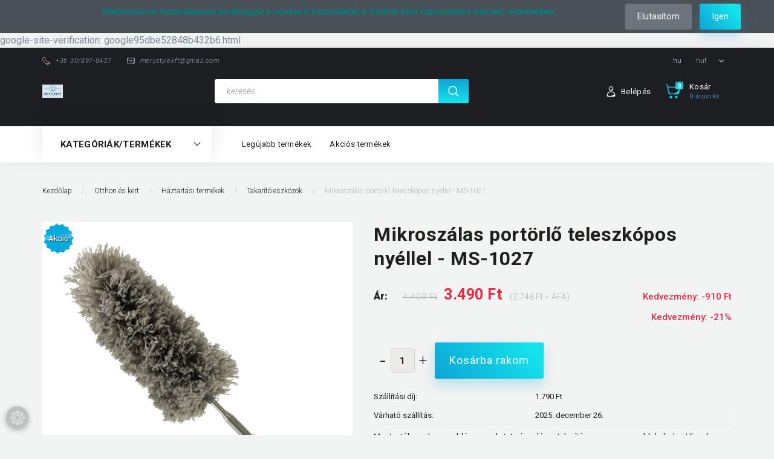

--- FILE ---
content_type: text/html; charset=UTF-8
request_url: https://www.marapiac.hu/mikroszalas-portorlo-teleszkopos-nyellel-ms-1027
body_size: 38398
content:
<!DOCTYPE html>
<!--[if lt IE 7]>      <html class="no-js lt-ie10 lt-ie9 lt-ie8 lt-ie7" lang="hu" dir="ltr"> <![endif]-->
<!--[if IE 7]>         <html class="no-js lt-ie10 lt-ie9 lt-ie8" lang="hu" dir="ltr"> <![endif]-->
<!--[if IE 8]>         <html class="no-js lt-ie10 lt-ie9" lang="hu" dir="ltr"> <![endif]-->
<!--[if IE 9]>         <html class="no-js lt-ie10" lang="hu" dir="ltr"> <![endif]-->
<!--[if gt IE 10]><!--> <html class="no-js" lang="hu" dir="ltr"> <!--<![endif]-->
<head>
    <title>Mikroszálas portörlő teleszkópos nyéllel - MS-1027</title>
    <meta charset="utf-8">
    <meta name="keywords" content="porcica. teleszkóp nyéllel porcica, klíma takarítás, portörlő">
    <meta name="description" content="Mostantól nem lesz probléma a polc tetején való portalanítás, vagy a magasabb helyeken! Ezzel a teleszkópos porolóval mindent el fogsz tudni érni!">
    <meta name="robots" content="index, follow">
    <link rel="image_src" href="https://marashophu.cdn.shoprenter.hu/custom/marashophu/image/data/porcica/9.jpg.webp?lastmod=1702322803.1679057807">
    <meta property="og:title" content="Mikroszálas portörlő teleszkópos nyéllel - MS-1027" />
    <meta property="og:type" content="product" />
    <meta property="og:url" content="https://www.marapiac.hu/mikroszalas-portorlo-teleszkopos-nyellel-ms-1027" />
    <meta property="og:image" content="https://marashophu.cdn.shoprenter.hu/custom/marashophu/image/cache/w1910h1000/porcica/9.jpg.webp?lastmod=1702322803.1679057807" />
    <meta property="og:description" content="Mostantól nem lesz probléma a polc tetején való portalanítás, vagy a magasabb helyeken! Ezzel a teleszkópos porolóval mindent el fogsz tudni érni, amit meg kell takarítani." />
    <link href="https://marashophu.cdn.shoprenter.hu/custom/marashophu/image/data/banner-kezelo/0000.png?lastmod=1679775102.1679057807" rel="icon" />
    <link href="https://marashophu.cdn.shoprenter.hu/custom/marashophu/image/data/banner-kezelo/0000.png?lastmod=1679775102.1679057807" rel="apple-touch-icon" />
    <base href="https://www.marapiac.hu:443" />
    <meta name="facebook-domain-verification" content="o90moht1tc5g1bcin1ridytogu6eml" />
google-site-verification: google95dbe52848b432b6.html

    <meta name="viewport" content="width=device-width, initial-scale=1">
            <link href="https://www.marapiac.hu/mikroszalas-portorlo-teleszkopos-nyellel-ms-1027" rel="canonical">
    
        <link rel="preconnect" href="https://fonts.googleapis.com">
    <link rel="preconnect" href="https://fonts.gstatic.com" crossorigin>
    <link href="https://fonts.googleapis.com/css2?family=Roboto:ital,wght@0,100;0,300;0,400;0,500;0,700;0,900;1,100;1,300;1,400;1,500;1,700;1,900&display=swap" rel="stylesheet">
        
            
            <link rel="stylesheet" href="https://marashophu.cdn.shoprenter.hu/web/compiled/css/fancybox2.css?v=1766414365" media="screen">
            <link rel="stylesheet" href="https://marashophu.cdn.shoprenter.hu/custom/marashophu/catalog/view/theme/losangeles_global/style/1748521539.1564655270.0.0.css?v=null.1679057807" media="screen">
        <script>
        window.nonProductQuality = 80;
    </script>
    <script src="//ajax.googleapis.com/ajax/libs/jquery/1.10.2/jquery.min.js"></script>
    <script>window.jQuery || document.write('<script src="https://marashophu.cdn.shoprenter.hu/catalog/view/javascript/jquery/jquery-1.10.2.min.js?v=1484139539"><\/script>')</script>
            
    
            
    
    <!-- Header JavaScript codes -->
            <script src="https://marashophu.cdn.shoprenter.hu/web/compiled/js/countdown.js?v=1766414364"></script>
                    <script src="https://marashophu.cdn.shoprenter.hu/web/compiled/js/legacy_newsletter.js?v=1766414364"></script>
                    <script src="https://marashophu.cdn.shoprenter.hu/web/compiled/js/base.js?v=1766414364"></script>
                    <script src="https://marashophu.cdn.shoprenter.hu/web/compiled/js/fancybox2.js?v=1766414364"></script>
                    <script src="https://marashophu.cdn.shoprenter.hu/web/compiled/js/before_starter2_head.js?v=1766414364"></script>
                    <script src="https://marashophu.cdn.shoprenter.hu/web/compiled/js/before_starter2_productpage.js?v=1766414364"></script>
                    <script src="https://marashophu.cdn.shoprenter.hu/web/compiled/js/nanobar.js?v=1766414364"></script>
                    <!-- Header jQuery onLoad scripts -->
    <script>
        window.countdownFormat = '%D:%H:%M:%S';
        //<![CDATA[
        var BASEURL = 'https://www.marapiac.hu';
Currency = {"symbol_left":"","symbol_right":" Ft","decimal_place":0,"decimal_point":",","thousand_point":".","currency":"HUF","value":1};
var ShopRenter = ShopRenter || {}; ShopRenter.product = {"id":4990,"sku":"4990","currency":"HUF","unitName":"db","price":3490,"name":"Mikrosz\u00e1las port\u00f6rl\u0151 teleszk\u00f3pos ny\u00e9llel - MS-1027","brand":"Merystyle","currentVariant":[],"parent":{"id":4990,"sku":"4990","unitName":"db","price":3490,"name":"Mikrosz\u00e1las port\u00f6rl\u0151 teleszk\u00f3pos ny\u00e9llel - MS-1027"}};

            function setAutoHelpTitles(){
                $('.autohelp[title]').each(function(){
                    if(!$(this).parents('.aurora-scroll-mode').length) {
                        $(this).attr('rel', $(this).attr('title') );
                        $(this).removeAttr('title');
                        $(this).qtip({
                            content: { text:  $(this).attr('rel') },
                            hide: { fixed: true },
                            position: {
                                corner: {
                                    target: 'topMiddle',
                                    tooltip: 'bottomMiddle'
                                },
                                adjust: {
                                    screen: true
                                }
                            },
                            style: {
                                border: { color: '#cccccc'},
                                background: '#ffffff',
                                width: 250
                            }
                        });
                    }
                });
            }
            

        $(document).ready(function(){
        // DOM ready
            
                $('.fancybox').fancybox({
                    maxWidth: 820,
                    maxHeight: 650,
                    afterLoad: function(){
                        wrapCSS = $(this.element).data('fancybox-wrapcss');
                        if(wrapCSS){
                            $('.fancybox-wrap').addClass(wrapCSS);
                        }
                    },
                    helpers: {
                        thumbs: {
                            width: 50,
                            height: 50
                        }
                    }
                });
                $('.fancybox-inline').fancybox({
                    maxWidth: 820,
                    maxHeight: 650,
                    type:'inline'
                });
                

setAutoHelpTitles();

        // /DOM ready
        });
        $(window).load(function(){
        // OnLoad
            
                var init_similar_products_Scroller = function() {
                    $("#similar_products .aurora-scroll-click-mode").each(function(){
                        var max=0;
                        $(this).find($(".list_prouctname")).each(function(){
                            var h = $(this).height();
                            max = h > max ? h : max;
                        });
                        $(this).find($(".list_prouctname")).each(function(){
                            $(this).height(max);
                        });
                    });

                    $("#similar_products .aurora-scroll-click-mode").auroraScroll({
                        autoMode: "click",
                        frameRate: 60,
                        speed: 2.5,
                        direction: -1,
                        elementClass: "product-snapshot",
                        pauseAfter: false,
                        horizontal: true,
                        visible: 1,
                        arrowsPosition: 1
                    }, function(){
                        initAurora();
                    });
                }
            


                init_similar_products_Scroller();
            

        // /OnLoad
        });
        //]]>
    </script>
    
        <script src="https://marashophu.cdn.shoprenter.hu/web/compiled/js/vue/manifest.bundle.js?v=1766414362"></script>
<script>
    var ShopRenter = ShopRenter || {};
    ShopRenter.onCartUpdate = function (callable) {
        document.addEventListener('cartChanged', callable)
    };
    ShopRenter.onItemAdd = function (callable) {
        document.addEventListener('AddToCart', callable)
    };
    ShopRenter.onItemDelete = function (callable) {
        document.addEventListener('deleteCart', callable)
    };
    ShopRenter.onSearchResultViewed = function (callable) {
        document.addEventListener('AuroraSearchResultViewed', callable)
    };
    ShopRenter.onSubscribedForNewsletter = function (callable) {
        document.addEventListener('AuroraSubscribedForNewsletter', callable)
    };
    ShopRenter.onCheckoutInitiated = function (callable) {
        document.addEventListener('AuroraCheckoutInitiated', callable)
    };
    ShopRenter.onCheckoutShippingInfoAdded = function (callable) {
        document.addEventListener('AuroraCheckoutShippingInfoAdded', callable)
    };
    ShopRenter.onCheckoutPaymentInfoAdded = function (callable) {
        document.addEventListener('AuroraCheckoutPaymentInfoAdded', callable)
    };
    ShopRenter.onCheckoutOrderConfirmed = function (callable) {
        document.addEventListener('AuroraCheckoutOrderConfirmed', callable)
    };
    ShopRenter.onCheckoutOrderPaid = function (callable) {
        document.addEventListener('AuroraOrderPaid', callable)
    };
    ShopRenter.onCheckoutOrderPaidUnsuccessful = function (callable) {
        document.addEventListener('AuroraOrderPaidUnsuccessful', callable)
    };
    ShopRenter.onProductPageViewed = function (callable) {
        document.addEventListener('AuroraProductPageViewed', callable)
    };
    ShopRenter.onMarketingConsentChanged = function (callable) {
        document.addEventListener('AuroraMarketingConsentChanged', callable)
    };
    ShopRenter.onCustomerRegistered = function (callable) {
        document.addEventListener('AuroraCustomerRegistered', callable)
    };
    ShopRenter.onCustomerLoggedIn = function (callable) {
        document.addEventListener('AuroraCustomerLoggedIn', callable)
    };
    ShopRenter.onCustomerUpdated = function (callable) {
        document.addEventListener('AuroraCustomerUpdated', callable)
    };
    ShopRenter.onCartPageViewed = function (callable) {
        document.addEventListener('AuroraCartPageViewed', callable)
    };
    ShopRenter.customer = {"userId":0,"userClientIP":"3.141.153.227","userGroupId":8,"customerGroupTaxMode":"gross","customerGroupPriceMode":"gross_net_tax","email":"","phoneNumber":"","name":{"firstName":"","lastName":""}};
    ShopRenter.theme = {"name":"losangeles_global","family":"losangeles","parent":"bootstrap"};
    ShopRenter.shop = {"name":"marashophu","locale":"hu","currency":{"code":"HUF","rate":1},"domain":"marashophu.myshoprenter.hu"};
    ShopRenter.page = {"route":"product\/product","queryString":"mikroszalas-portorlo-teleszkopos-nyellel-ms-1027"};

    ShopRenter.formSubmit = function (form, callback) {
        callback();
    };

    let loadedAsyncScriptCount = 0;
    function asyncScriptLoaded(position) {
        loadedAsyncScriptCount++;
        if (position === 'body') {
            if (document.querySelectorAll('.async-script-tag').length === loadedAsyncScriptCount) {
                if (/complete|interactive|loaded/.test(document.readyState)) {
                    document.dispatchEvent(new CustomEvent('asyncScriptsLoaded', {}));
                } else {
                    document.addEventListener('DOMContentLoaded', () => {
                        document.dispatchEvent(new CustomEvent('asyncScriptsLoaded', {}));
                    });
                }
            }
        }
    }
</script>

            <script type="text/javascript" async class="async-script-tag" onload="asyncScriptLoaded('header')" src="https://static2.rapidsearch.dev/resultpage.js?shop=marashophu.shoprenter.hu"></script>
    
                    <script type="text/javascript" src="https://marashophu.cdn.shoprenter.hu/web/compiled/js/vue/customerEventDispatcher.bundle.js?v=1766414362"></script>




        <!-- Custom header scripts -->
    <script id="barat_hud_sr_script">var hst = document.createElement("script");hst.src = "//admin.fogyasztobarat.hu/h-api.js";hst.type = "text/javascript";hst.setAttribute("data-id", "E17TDYAG");hst.setAttribute("id", "fbarat");var hs = document.getElementById("barat_hud_sr_script");hs.parentNode.insertBefore(hst, hs);</script>
    
                
            
            <script>window.dataLayer=window.dataLayer||[];function gtag(){dataLayer.push(arguments)};var ShopRenter=ShopRenter||{};ShopRenter.config=ShopRenter.config||{};ShopRenter.config.googleConsentModeDefaultValue="denied";</script>                        <script type="text/javascript" src="https://marashophu.cdn.shoprenter.hu/web/compiled/js/vue/googleConsentMode.bundle.js?v=1766414362"></script>

            <!-- Meta Pixel Code -->
<script>
  !function(f,b,e,v,n,t,s)
  {if(f.fbq)return;n=f.fbq=function(){n.callMethod?
  n.callMethod.apply(n,arguments):n.queue.push(arguments)};
  if(!f._fbq)f._fbq=n;n.push=n;n.loaded=!0;n.version='2.0';
  n.queue=[];t=b.createElement(e);t.async=!0;
  t.src=v;s=b.getElementsByTagName(e)[0];
  s.parentNode.insertBefore(t,s)}(window, document,'script',
  'https://connect.facebook.net/en_US/fbevents.js');
  fbq('consent', 'revoke');
fbq('init', '5882384355137620');
  fbq('track', 'PageView');
document.addEventListener('AuroraProductPageViewed', function(auroraEvent) {
                    fbq('track', 'ViewContent', {
                        content_type: 'product',
                        content_ids: [auroraEvent.detail.product.id.toString()],
                        value: parseFloat(auroraEvent.detail.product.grossUnitPrice),
                        currency: auroraEvent.detail.product.currency
                    }, {
                        eventID: auroraEvent.detail.event.id
                    });
                });
document.addEventListener('AuroraAddedToCart', function(auroraEvent) {
    var fbpId = [];
    var fbpValue = 0;
    var fbpCurrency = '';

    auroraEvent.detail.products.forEach(function(item) {
        fbpValue += parseFloat(item.grossUnitPrice) * item.quantity;
        fbpId.push(item.id);
        fbpCurrency = item.currency;
    });


    fbq('track', 'AddToCart', {
        content_ids: fbpId,
        content_type: 'product',
        value: fbpValue,
        currency: fbpCurrency
    }, {
        eventID: auroraEvent.detail.event.id
    });
})
window.addEventListener('AuroraMarketingCookie.Changed', function(event) {
            let consentStatus = event.detail.isAccepted ? 'grant' : 'revoke';
            if (typeof fbq === 'function') {
                fbq('consent', consentStatus);
            }
        });
</script>
<noscript><img height="1" width="1" style="display:none"
  src="https://www.facebook.com/tr?id=5882384355137620&ev=PageView&noscript=1"
/></noscript>
<!-- End Meta Pixel Code -->
            <script type="text/javascript"src="https://marashophu.cdn.shoprenter.hu/web/compiled/js/vue/dataLayer.bundle.js?v=1766414362"></script>
            
            <!-- Google tag (gtag.js) -->
<script async src="https://www.googletagmanager.com/gtag/js?id=AW-759730140"></script>
<script>
  window.dataLayer = window.dataLayer || [];
  function gtag(){dataLayer.push(arguments);}
  gtag('js', new Date());

  gtag('config', 'AW-759730140');
</script>
            
                <!--Global site tag(gtag.js)--><script async src="https://www.googletagmanager.com/gtag/js?id=G-XM5N12BQ0F"></script><script>window.dataLayer=window.dataLayer||[];function gtag(){dataLayer.push(arguments);}
gtag('js',new Date());gtag('config','G-XM5N12BQ0F');</script>                                <script type="text/javascript" src="https://marashophu.cdn.shoprenter.hu/web/compiled/js/vue/GA4EventSender.bundle.js?v=1766414362"></script>

    
    
</head>

<body id="body" class="bootstrap-body page-body flypage_body body-pathway-inside desktop-device-body body-pathway-inside losangeles_global-body" role="document">
            
    
<div id="fb-root"></div>
<script>(function (d, s, id) {
        var js, fjs = d.getElementsByTagName(s)[0];
        if (d.getElementById(id)) return;
        js = d.createElement(s);
        js.id = id;
        js.src = "//connect.facebook.net/hu_HU/sdk/xfbml.customerchat.js#xfbml=1&version=v2.12&autoLogAppEvents=1";
        fjs.parentNode.insertBefore(js, fjs);
    }(document, "script", "facebook-jssdk"));
</script>



            

<!-- cached -->    <div id="first-login-nanobar-button">
        <img src="https://marashophu.cdn.shoprenter.hu/catalog/view/theme/default/image/cog-settings-grey.svg?v=null.1679057807" class="sr-cog" alt="" width="24" height="24"/>
    </div>
<div id="firstLogNanobar" class="Fixed aurora-nanobar aurora-nanobar-firstlogin">
    <div class="aurora-nanobar-container">
        <span id="nanoText" class="aurora-nanobar-text"
              style="font-size: px;"><p><span style="color:#008080;"><span style="font-size:14px;"><span style="font-family:arial,helvetica,sans-serif;"><em><strong>Weboldalunk használatával jóváhagyja a cookie-k használatát a Cookie-kkal kapcsolatos irányelv értelmében.</strong></em></span></span></span>
</p></span>
        <div class="nanobar-buttons">
                            <button id="nanobar-reject-button" class="btn btn-secondary border-0">
                    Elutasítom
                </button>
                        <a id="auroraNanobarClose" href="" class="button btn btn-primary aurora-nanobar-btn"
               data-marketing-cookie-status="true">
                <span>Igen</span>
            </a>
        </div>
    </div>
</div>

<script type="text/javascript">

    (function ($) {
        $(document).ready(function () {
            new AuroraNanobar.FirstLogNanobar(jQuery('#firstLogNanobar'), 'top');
        });
    })(jQuery);

</script>
<!-- /cached -->
<!-- cached --><div id="freeShippingNanobar" class="Fixed aurora-nanobar aurora-nanobar-freeshipping">
    <div class="aurora-nanobar-container">
        <span id="auroraNanobarClose" class="aurora-nanobar-close-x"><i class="fa fa-times sr-icon-times"></i></span>
        <span id="nanoText" class="aurora-nanobar-text"></span>
    </div>
</div>

<script>$(document).ready(function(){document.nanobarInstance=new AuroraNanobar.FreeShippingNanobar($('#freeShippingNanobar'),'top','5','','1');});</script><!-- /cached -->
    
                <!-- cached -->




        







    
    
<link media="screen and (max-width: 992px)" rel="stylesheet" href="https://marashophu.cdn.shoprenter.hu/catalog/view/javascript/jquery/jquery-mmenu/dist/css/jquery.mmenu.all.css?v=1484139539">
<script src="https://cdnjs.cloudflare.com/ajax/libs/jQuery.mmenu/7.0.0/jquery.mmenu.all.js"></script>
<script src="https://cdnjs.cloudflare.com/ajax/libs/jQuery.mmenu/7.0.0/addons/counters/jquery.mmenu.counters.js"></script>

<link rel="stylesheet" href="https://cdnjs.cloudflare.com/ajax/libs/jQuery.mmenu/7.0.0/jquery.mmenu.css" />
<link rel="stylesheet" href="https://cdnjs.cloudflare.com/ajax/libs/jQuery.mmenu/7.0.0/addons/counters/jquery.mmenu.counters.css" />
<link rel="stylesheet" href="https://cdnjs.cloudflare.com/ajax/libs/jQuery.mmenu/7.0.0/extensions/effects/jquery.mmenu.effects.css" />
<link rel="stylesheet" href="https://cdnjs.cloudflare.com/ajax/libs/jQuery.mmenu/7.0.0/extensions/borderstyle/jquery.mmenu.borderstyle.css" />
<link rel="stylesheet" href="https://cdnjs.cloudflare.com/ajax/libs/jQuery.mmenu/7.0.0/extensions/positioning/jquery.mmenu.positioning.css" />

<script src="https://marashophu.cdn.shoprenter.hu/catalog/view/javascript/jquery/product_count_in_cart.js?v=1530610005"></script>

<script>
    $(document).ready(function(){var $mmenu=$('#menu-nav').mmenu({navbar:{title:'Menü',add:'Menü'},extensions:["left","border-full","fx-panels-slide-100","fx-menu-slide","fx-listitems-slide"],counters:true});var $hamburgerIcon=$("#hamburger-icon");var menuAPI=$mmenu.data("mmenu");$hamburgerIcon.on("click",function(){menuAPI.open();});menuAPI.bind("open:finish",function(){setTimeout(function(){$hamburgerIcon.addClass("is-active");},100);});menuAPI.bind("close:finish",function(){setTimeout(function(){$hamburgerIcon.removeClass("is-active");},100);});function setLanguagesMobile(type){$('.'+type+'-change-mobile').click(function(e){e.preventDefault();$('#'+type+'_value_mobile').attr('value',$(this).data('value'));$('#mobile_'+type+'_form').submit();});}
setLanguagesMobile('language');setLanguagesMobile('currency');});</script>

<form action="index.php" method="post" enctype="multipart/form-data" id="mobile_currency_form">
    <input id="currency_value_mobile" type="hidden" value="" name="currency_id"/>
</form>

<form action="index.php" method="post" enctype="multipart/form-data" id="mobile_language_form">
    <input id="language_value_mobile" type="hidden" value="" name="language_code"/>
</form>


<div id="menu-nav">
    <ul>
                                        <li class="mm-title mm-group-title"><span><i class="sr-icon-list"></i> Menüpontok</span></li>
    
                            <li class="informations-mobile-menu-item">
                <a href="https://www.marapiac.hu/rolunk_4" target="_self">Rólunk</a>
                            </li>
                    <li class="informations-mobile-menu-item">
                <a href="https://www.marapiac.hu/index.php?route=product/list&amp;special=1" target="_self">Akciós termékek</a>
                            </li>
                    <li class="informations-mobile-menu-item">
                <a href="https://www.marapiac.hu/fooldal-9" target="_self">Adatkezelési tájékoztató</a>
                            </li>
                    <li class="informations-mobile-menu-item">
                <a href="https://www.marapiac.hu/altalanos-uzleti-feltetelek-16" target="_self">Általános Üzleti Feltételek</a>
                            </li>
                    <li class="informations-mobile-menu-item">
                <a href="https://www.marapiac.hu/oldalterkep-11" target="_self">Képes fogyasztói tájékoztató</a>
                            </li>
                    <li class="informations-mobile-menu-item">
                <a href="https://www.marapiac.hu/index.php?route=information/contact" target="_self">Szerzői jogok</a>
                            </li>
            
                <li class="mm-title mm-group-title"><span><i class="sr-icon-globe"></i> Nyelvváltás</span></li>
        <li class="languages-mobile-menu-item">
            <a>Nyelvváltás</a>
            <ul>
                                    <li class="languages-mobile-menu-item languages-mobile-menu-item-sublevel">
                        <a class="language-change-mobile" data-value="hu" href="">
                            Hungarian
                        </a>
                    </li>
                            </ul>
        </li>
    
                <li class="mm-title mm-group-title"><span><i class="sr-icon-money"></i> Pénznem váltás</span></li>
        <li class="currencies-mobile-menu-item">
            <a>Pénznem váltás</a>
            <ul>
                                    <li class="currencies-mobile-menu-item currencies-mobile-menu-item-sublevel">
                        <a class="currency-change-mobile" data-value="HUF" href="">
                            HUF
                        </a>
                    </li>
                                    <li class="currencies-mobile-menu-item currencies-mobile-menu-item-sublevel">
                        <a class="currency-change-mobile" data-value="RON" href="">
                            RON
                        </a>
                    </li>
                            </ul>
        </li>
    
                            <li class="mm-title mm-group-title"><span><i class="sr-icon-user"></i> Belépés és Regisztráció</span></li>
            <li class="customer-mobile-menu-item">
                <a href="index.php?route=account/login">Belépés</a>
            </li>
            <li class="customer-mobile-menu-item">
                <a href="index.php?route=account/create">Regisztráció</a>
            </li>
            

                        <li class="mm-title mm-group-title"><span><i class="sr-icon-tags"></i> Kategóriák</span></li>
    
    <li>
    <a href="https://www.marapiac.hu/ajandekozas-202">            <div class="category-list-link-text">Ajándékozás</div>
        </a>
            <ul><li>
    <a href="https://www.marapiac.hu/ajandekozas-202/dekoracios-kiegeszitok-549">            Dekorációs kiegészítők
        </a>
    </li><li>
    <a href="https://www.marapiac.hu/ajandekozas-202/ferfi-ekszerek-287">            Férfi ékszerek
        </a>
    </li><li>
    <a href="https://www.marapiac.hu/ajandekozas-202/jatekok_65">            Játékok
        </a>
            <ul><li>
    <a href="https://www.marapiac.hu/ajandekozas-202/jatekok_65/fejleszto-es-oktato-jatekok-519">            Fejlesztő és oktató játékok
        </a>
    </li><li>
    <a href="https://www.marapiac.hu/ajandekozas-202/jatekok_65/kicsiknek-151">            Felnőtteknek
        </a>
    </li><li>
    <a href="https://www.marapiac.hu/ajandekozas-202/jatekok_65/interaktiv-gyerek-jatekok">            Gyerek és babajátékok
        </a>
    </li><li>
    <a href="https://www.marapiac.hu/ajandekozas-202/jatekok_65/nagyoknak-152">            Gyerekeknek
        </a>
    </li><li>
    <a href="https://www.marapiac.hu/ajandekozas-202/jatekok_65/interaktiv-babajatekok-371">            Interaktív babajátékok
        </a>
    </li></ul>
    </li><li>
    <a href="https://www.marapiac.hu/ajandekozas-202/leanybucsu-legenybucsu-189">            Leánybúcsú - Legénybúcsú
        </a>
            <ul><li>
    <a href="https://www.marapiac.hu/ajandekozas-202/leanybucsu-legenybucsu-189/18termekek-193">            18+termékek
        </a>
    </li><li>
    <a href="https://www.marapiac.hu/ajandekozas-202/leanybucsu-legenybucsu-189/leanybucsu-kellekek-190">            Leánybúcsú kellékek
        </a>
    </li><li>
    <a href="https://www.marapiac.hu/ajandekozas-202/leanybucsu-legenybucsu-189/legenybucsus-kiegeszitok-191">            Legénybúcsús kiegészítők
        </a>
    </li></ul>
    </li><li>
    <a href="https://www.marapiac.hu/ajandekozas-202/valentin-napra-242">            Valentin napra
        </a>
    </li><li>
    <a href="https://www.marapiac.hu/ajandekozas-202/egyeb-kutyuk-143">            Egyéb kütyük
        </a>
            <ul><li>
    <a href="https://www.marapiac.hu/ajandekozas-202/egyeb-kutyuk-143/ferfi-penztarcak-394">            Férfi pénztárcák
        </a>
    </li></ul>
    </li></ul>
    </li><li>
    <a href="https://www.marapiac.hu/allat-felszereles-236">            <div class="category-list-link-text">Állat felszerelés</div>
        </a>
            <ul><li>
    <a href="https://www.marapiac.hu/allat-felszereles-236/allat-felszerelescicaknak-237">            Cicáknak
        </a>
    </li><li>
    <a href="https://www.marapiac.hu/allat-felszereles-236/kefek-nyirok-es-fogok-547">            Kefék, nyírók és fogók
        </a>
    </li><li>
    <a href="https://www.marapiac.hu/allat-felszereles-236/kisallathordozo-taskak-es-eszkozok-446">            Kisállathordozó táskák és eszközök
        </a>
    </li><li>
    <a href="https://www.marapiac.hu/allat-felszereles-236/allat-felszereleskutyaknak-238">            Kutyáknak
        </a>
    </li></ul>
    </li><li>
    <a href="https://www.marapiac.hu/auto-felszereles-90">            <div class="category-list-link-text">Autós felszerelés</div>
        </a>
            <ul><li>
    <a href="https://www.marapiac.hu/auto-felszereles-90/auto-elektronikai-kiegeszitok-554">             Autó elektronikai kiegészítők
        </a>
    </li><li>
    <a href="https://www.marapiac.hu/auto-felszereles-90/akkumulatortoltok-481">            Akkumulátortöltők
        </a>
    </li><li>
    <a href="https://www.marapiac.hu/auto-felszereles-90/auto-javitasi-eszkozok-121">            Autó javítási eszközök
        </a>
    </li><li>
    <a href="https://www.marapiac.hu/auto-felszereles-90/autokozmetika-445">            Autókozmetika
        </a>
    </li><li>
    <a href="https://www.marapiac.hu/auto-felszereles-90/autos-dekoraciok-es-tuning-alkatreszek-467">            Autós dekorációk és tuning alkatrészek
        </a>
    </li><li>
    <a href="https://www.marapiac.hu/auto-felszereles-90/autos-kamerak-118">            Autós kamerák
        </a>
    </li><li>
    <a href="https://www.marapiac.hu/auto-felszereles-90/autos-kompresszorok-441">            Autós kompresszorok
        </a>
    </li><li>
    <a href="https://www.marapiac.hu/auto-felszereles-90/autos-porszivok-automoso-keszletek-119">            Autós porszívók, autómosó készletek
        </a>
    </li><li>
    <a href="https://www.marapiac.hu/auto-felszereles-90/autos-tarolas-rendezes-120">            Autós tárolás, rendezés
        </a>
    </li><li>
    <a href="https://www.marapiac.hu/auto-felszereles-90/dvr-auto-kamerak-488">            DVR autó kamerák
        </a>
    </li><li>
    <a href="https://www.marapiac.hu/auto-felszereles-90/egyeb-autos-felszerelesek-123">            Egyéb autós felszerelések
        </a>
    </li><li>
    <a href="https://www.marapiac.hu/auto-felszereles-90/latast-segito-termekek-124">            Látást segítő termékek
        </a>
    </li><li>
    <a href="https://www.marapiac.hu/auto-felszereles-90/magasnyomasu-mosok-357">            Magasnyomású mosók
        </a>
    </li><li>
    <a href="https://www.marapiac.hu/auto-felszereles-90/napellenzok-napvedok-310">            Napellenzők, napvédők
        </a>
    </li><li>
    <a href="https://www.marapiac.hu/auto-felszereles-90/radarok-detektorok-122">            Radarok, detektorok
        </a>
    </li><li>
    <a href="https://www.marapiac.hu/auto-felszereles-90/httpswwwmarapiachuauto-felszereles-90">            Rádió
        </a>
    </li><li>
    <a href="https://www.marapiac.hu/auto-felszereles-90/telefones-gps-tartok-117">            Telefon és GPS tartók
        </a>
    </li></ul>
    </li><li>
    <a href="https://www.marapiac.hu/baba-tevekenysegi-jatekkozpont-478">            <div class="category-list-link-text">Baba tevékenységi játékközpont</div>
        </a>
    </li><li>
    <a href="https://www.marapiac.hu/divat-ekszerek-es-kiegeszitok-421">            <div class="category-list-link-text">Divat, ékszerek és kiegészítők</div>
        </a>
            <ul><li>
    <a href="https://www.marapiac.hu/divat-ekszerek-es-kiegeszitok-421/noi-ekszerek-425">            Női ékszerek
        </a>
    </li></ul>
    </li><li>
    <a href="https://www.marapiac.hu/egerpad-291">            <div class="category-list-link-text">Egérpad</div>
        </a>
    </li><li>
    <a href="https://www.marapiac.hu/egeszsegugyi-es-gyermekgondozasi-keszulekek-581">            <div class="category-list-link-text">Egészségügyi és gyermekgondozási készülékek</div>
        </a>
            <ul><li>
    <a href="https://www.marapiac.hu/egeszsegugyi-es-gyermekgondozasi-keszulekek-581/baba-orrszivok-es-tartozekok-583">            Baba orrszívók és tartozékok
        </a>
    </li></ul>
    </li><li>
    <a href="https://www.marapiac.hu/egyeb-kiegeszitok-452">            <div class="category-list-link-text">Egyéb kiegészítők</div>
        </a>
    </li><li>
    <a href="https://www.marapiac.hu/ejjeli-es-asztali-lampak-296">            <div class="category-list-link-text">Éjjeli és asztali lámpák</div>
        </a>
    </li><li>
    <a href="https://www.marapiac.hu/elektromos-borotvak-432">            <div class="category-list-link-text">Elektromos borotvák</div>
        </a>
    </li><li>
    <a href="https://www.marapiac.hu/festo-es-vakolo-pisztolyok-es-rendszerek-284">            <div class="category-list-link-text">Festő és vakoló pisztolyok és rendszerek</div>
        </a>
    </li><li>
    <a href="https://www.marapiac.hu/furok-es-csavarozok-292">            <div class="category-list-link-text">Fúrók és csavarozók</div>
        </a>
    </li><li>
    <a href="https://www.marapiac.hu/gyogyaszati-eszkozok-201">            <div class="category-list-link-text">Gyógyászati eszközök</div>
        </a>
            <ul><li>
    <a href="https://www.marapiac.hu/gyogyaszati-eszkozok-201/egyeb-egeszsegmegorzo-termekek-222">            Egyéb egészségmegőrző termékek
        </a>
    </li><li>
    <a href="https://www.marapiac.hu/gyogyaszati-eszkozok-201/elektromos-agymelegito-573">            Elektromos ágymelegítő
        </a>
    </li><li>
    <a href="https://www.marapiac.hu/gyogyaszati-eszkozok-201/gyerek-inhalatorok-es-tartozekok-413">            Gyerek inhalátorok és tartozékok
        </a>
    </li><li>
    <a href="https://www.marapiac.hu/gyogyaszati-eszkozok-201/horkolasgatlo-220">            Horkolásgátló
        </a>
    </li><li>
    <a href="https://www.marapiac.hu/gyogyaszati-eszkozok-201/latas-hallas-segito-163">            Látás és hallás segítő eszközök
        </a>
    </li><li>
    <a href="https://www.marapiac.hu/gyogyaszati-eszkozok-201/rehabilitacios-gyogyaszati-eszkozok-499">            Rehabilitációs gyógyászati eszközök
        </a>
    </li><li>
    <a href="https://www.marapiac.hu/gyogyaszati-eszkozok-201/szajzuhanyok-515">            Szájzuhanyok
        </a>
    </li><li>
    <a href="https://www.marapiac.hu/gyogyaszati-eszkozok-201/tartas-javitok-rogzitok-130">            Tartás javítók, rögzítők
        </a>
    </li><li>
    <a href="https://www.marapiac.hu/gyogyaszati-eszkozok-201/terd-rogzitok-butyok-korrigalok-162">            Térd rögzítők, bütyök korrigálók
        </a>
    </li><li>
    <a href="https://www.marapiac.hu/gyogyaszati-eszkozok-201/uloparna-221">            Ülőpárna
        </a>
    </li><li>
    <a href="https://www.marapiac.hu/gyogyaszati-eszkozok-201/vernyomasmerok-pulzusmerok-164">            Vérnyomásmérők, pulzusmérők
        </a>
    </li></ul>
    </li><li>
    <a href="https://www.marapiac.hu/jatek-hangszer-271">            <div class="category-list-link-text">Játék hangszer</div>
        </a>
    </li><li>
    <a href="https://www.marapiac.hu/kemping-es-tura-kiegeszitok-274">            <div class="category-list-link-text">Kemping és túra kiegészítők</div>
        </a>
            <ul><li>
    <a href="https://www.marapiac.hu/kemping-es-tura-kiegeszitok-274/horgasz-felszereles-600">            Horgász felszerelés
        </a>
    </li></ul>
    </li><li>
    <a href="https://www.marapiac.hu/labvedok-es-ortezisek-280">            <div class="category-list-link-text">Lábvédők és ortézisek</div>
        </a>
    </li><li>
    <a href="https://www.marapiac.hu/lakberendezes-198">            <div class="category-list-link-text">Lakberendezés</div>
        </a>
            <ul><li>
    <a href="https://www.marapiac.hu/lakberendezes-198/agynemu-92">            Ágynemű huzat
        </a>
            <ul><li>
    <a href="https://www.marapiac.hu/lakberendezes-198/agynemu-92/feher-agynemu-garnitura-113">            Fehér ágynemű huzat garnitúra és lepedő
        </a>
    </li><li>
    <a href="https://www.marapiac.hu/lakberendezes-198/agynemu-92/modern-7-reszes-agynemuk-112">            Modern 7 részes ágynemű huzat garnitúrák
        </a>
    </li></ul>
    </li><li>
    <a href="https://www.marapiac.hu/lakberendezes-198/agynemuhuzatok-542">            Ágyneműhuzatok
        </a>
    </li><li>
    <a href="https://www.marapiac.hu/lakberendezes-198/agynemu-garnitura-115">            Ágyneműk
        </a>
            <ul><li>
    <a href="https://www.marapiac.hu/lakberendezes-198/agynemu-garnitura-115/parna-248">            Párna
        </a>
    </li><li>
    <a href="https://www.marapiac.hu/lakberendezes-198/agynemu-garnitura-115/agynemu">            Takaró-Pléd
        </a>
    </li></ul>
    </li><li>
    <a href="https://www.marapiac.hu/lakberendezes-198/agytakarok-es-pledek-574">            Ágytakarók és plédek
        </a>
    </li><li>
    <a href="https://www.marapiac.hu/lakberendezes-198/atfolyos-vizmelegitok-494">            Átfolyós vízmelegítők
        </a>
    </li><li>
    <a href="https://www.marapiac.hu/lakberendezes-198/elektromos-vizmelegitok-381">            Elektromos vízmelegítők
        </a>
    </li><li>
    <a href="https://www.marapiac.hu/lakberendezes-198/furdoszobai-kiegeszitok-210">            Fürdőszobai kiegészítők
        </a>
            <ul><li>
    <a href="https://www.marapiac.hu/lakberendezes-198/furdoszobai-kiegeszitok-210/furdoszivacs-321">            Fürdőszivacs
        </a>
    </li></ul>
    </li><li>
    <a href="https://www.marapiac.hu/lakberendezes-198/labtorlok-534">            Lábtörlők
        </a>
    </li><li>
    <a href="https://www.marapiac.hu/lakberendezes-198/lepedo-213">            Lepedő
        </a>
    </li><li>
    <a href="https://www.marapiac.hu/lakberendezes-198/parnak-414">            párnák
        </a>
    </li><li>
    <a href="https://www.marapiac.hu/lakberendezes-198/pledek-takarok-212">            Pléd, takaró
        </a>
            <ul><li>
    <a href="https://www.marapiac.hu/lakberendezes-198/pledek-takarok-212/sello-farku-takaro-116">            Sellő farkú takarók
        </a>
    </li></ul>
    </li><li>
    <a href="https://www.marapiac.hu/lakberendezes-198/pluss-jatekok-400">            Plüss játékok
        </a>
    </li><li>
    <a href="https://www.marapiac.hu/lakberendezes-198/szekbarszekkozmetikai-szek">            Székek
        </a>
    </li><li>
    <a href="https://www.marapiac.hu/lakberendezes-198/tarolo-dobozok-511">            Tároló dobozok
        </a>
    </li><li>
    <a href="https://www.marapiac.hu/lakberendezes-198/tartok-es-furdoszobai-kiegeszitok-399">            Tartók és fürdőszobai kiegészítők
        </a>
    </li><li>
    <a href="https://www.marapiac.hu/lakberendezes-198/torolkozo-97">            Törölköző
        </a>
    </li><li>
    <a href="https://www.marapiac.hu/lakberendezes-198/zuhanyoszlopok-es-zuhanyszettek-490">            Zuhanyoszlopok és zuhanyszettek
        </a>
    </li></ul>
    </li><li>
    <a href="https://www.marapiac.hu/marapiachu">            <div class="category-list-link-text">Meglepetés csomag</div>
        </a>
    </li><li>
    <a href="https://www.marapiac.hu/mikrofonok-266">            <div class="category-list-link-text">Mikrofonok</div>
        </a>
    </li><li>
    <a href="https://www.marapiac.hu/muszaki-cikk-203">            <div class="category-list-link-text">Műszaki cikk</div>
        </a>
            <ul><li>
    <a href="https://www.marapiac.hu/muszaki-cikk-203/okos-ora">             Okosóra, Smart Watch
        </a>
            <ul><li>
    <a href="https://www.marapiac.hu/muszaki-cikk-203/okos-ora/hordozhato-fm-radio-bluetooth-usb-micro-sd-beepitett-akkumulatorral-fekete-szinu-jbl-tuner-2-hordozhato-radio-bluetooth-dabfm-ipx7-vizallosag-fekete">            Órák és rádiós ébresztőórák
        </a>
    </li></ul>
    </li><li>
    <a href="https://www.marapiac.hu/muszaki-cikk-203/hd-antenna-153">            Antennák és Kiegészítők
        </a>
    </li><li>
    <a href="https://www.marapiac.hu/muszaki-cikk-203/biztonsagtechnika-es-tartozekok-448">            Biztonságtechnika és tartozékok
        </a>
    </li><li>
    <a href="https://www.marapiac.hu/muszaki-cikk-203/eger-325">            Egér
        </a>
    </li><li>
    <a href="https://www.marapiac.hu/muszaki-cikk-203/elemek-akkumulatorok-es-toltok-526">            Elemek, akkumulátorok és töltők
        </a>
    </li><li>
    <a href="https://www.marapiac.hu/muszaki-cikk-203/felugyeleti-es-biztonsagi-keszlet-328">            Felügyeleti és biztonsági készlet
        </a>
    </li><li>
    <a href="https://www.marapiac.hu/muszaki-cikk-203/fogok-330">            Fogók
        </a>
    </li><li>
    <a href="https://www.marapiac.hu/muszaki-cikk-203/furokalapacsok-341">            Fúrókalapácsok
        </a>
    </li><li>
    <a href="https://www.marapiac.hu/muszaki-cikk-203/hdmi-kabelek-telefon-toltok-184">            HDMI kábelek - Telefon töltők
        </a>
    </li><li>
    <a href="https://www.marapiac.hu/muszaki-cikk-203/hosszabbitokelosztok-304">            Hosszabbítók/Elosztók
        </a>
    </li><li>
    <a href="https://www.marapiac.hu/muszaki-cikk-203/kabelek-es-tartozekok-510">            Kábelek és tartozékok
        </a>
    </li><li>
    <a href="https://www.marapiac.hu/muszaki-cikk-203/keszletek-es-tartozekok-furashoz-es-csavarashoz-367">            Készletek és tartozékok fúráshoz és csavaráshoz 	
        </a>
    </li><li>
    <a href="https://www.marapiac.hu/muszaki-cikk-203/konnektor-es-kapcsolo-kiegeszitok-463">            Konnektor és kapcsoló kiegészítők
        </a>
    </li><li>
    <a href="https://www.marapiac.hu/muszaki-cikk-203/konnektorok-307">            Konnektorok
        </a>
    </li><li>
    <a href="https://www.marapiac.hu/muszaki-cikk-203/kontrollerek-kormanyok-es-gaming-fejhallgatok-544">            Kontrollerek, kormányok és gaming fejhallgatók
        </a>
    </li><li>
    <a href="https://www.marapiac.hu/muszaki-cikk-203/laptop-hutok-usb-ventilatorok-186">            Laptop hűtök - USB ventilátorok
        </a>
    </li><li>
    <a href="https://www.marapiac.hu/muszaki-cikk-203/medialejatszok-551">            Médialejátszók
        </a>
    </li><li>
    <a href="https://www.marapiac.hu/muszaki-cikk-203/mobil-telefon-mobil-telefon-felszereles-185">            Mobil telefon - Mobil telefon felszerelés
        </a>
    </li><li>
    <a href="https://www.marapiac.hu/muszaki-cikk-203/napelemes-kemping-termekek-369">            Napelemes kemping termékek
        </a>
    </li><li>
    <a href="https://www.marapiac.hu/muszaki-cikk-203/okos-ruhazati-kiegeszitok-323">            Okos ruházati kiegészítők
        </a>
    </li><li>
    <a href="https://www.marapiac.hu/muszaki-cikk-203/polirozo-es-csiszolo-tartozekok-336">            Polirozó és csíszoló tartozékok 
        </a>
    </li><li>
    <a href="https://www.marapiac.hu/muszaki-cikk-203/szelfibotok-564">            Szelfibotok
        </a>
    </li><li>
    <a href="https://www.marapiac.hu/muszaki-cikk-203/szerszamkeszletek-338">            Szerszámkészletek
        </a>
    </li><li>
    <a href="https://www.marapiac.hu/muszaki-cikk-203/taviranyitok-503">            Távírányítók
        </a>
    </li><li>
    <a href="https://www.marapiac.hu/muszaki-cikk-203/terfigyelo-kamerak-449">            Térfigyelő kamerák
        </a>
    </li><li>
    <a href="https://www.marapiac.hu/muszaki-cikk-203/terfigyelok-kamerak-hangszorok-176">            Térfigyelők- Kamerák - Hangszorók
        </a>
    </li><li>
    <a href="https://www.marapiac.hu/muszaki-cikk-203/tisztito-keszletek-585">            Tisztító készletek
        </a>
    </li><li>
    <a href="https://www.marapiac.hu/muszaki-cikk-203/tv-okositok-182">            TV-okosítók - Projektor
        </a>
    </li><li>
    <a href="https://www.marapiac.hu/muszaki-cikk-203/univerzalis-mobiltolto-86">            Univerzális mobiltöltő
        </a>
            <ul><li>
    <a href="https://www.marapiac.hu/muszaki-cikk-203/univerzalis-mobiltolto-86/napelemes-kulso-167">            Napelemes külső 
        </a>
    </li></ul>
    </li><li>
    <a href="https://www.marapiac.hu/muszaki-cikk-203/virtualis-termekek-104">            Virtuális termékek
        </a>
            <ul><li>
    <a href="https://www.marapiac.hu/muszaki-cikk-203/virtualis-termekek-104/virtualis-termekek-155">            Virtuális termékek
        </a>
    </li></ul>
    </li><li>
    <a href="https://www.marapiac.hu/muszaki-cikk-203/wifi-ruterek-wifi-adapterek-bluetooth-183">            Wifi ruterek - Wifi adapterek - Bluetooth
        </a>
    </li><li>
    <a href="https://www.marapiac.hu/muszaki-cikk-203/wireless-adapterek-590">            Wireless adapterek
        </a>
    </li></ul>
    </li><li>
    <a href="https://www.marapiac.hu/otthon-es-kert-197">            <div class="category-list-link-text">Otthon és kert</div>
        </a>
            <ul><li>
    <a href="https://www.marapiac.hu/otthon-es-kert-197/kalapacsok-es-vesok-594">             Kalapácsok
        </a>
    </li><li>
    <a href="https://www.marapiac.hu/otthon-es-kert-197/kerti-rovarriasztok-509">             Kerti rovarriasztók
        </a>
    </li><li>
    <a href="https://www.marapiac.hu/otthon-es-kert-197/ajto-tartozekok-477">            Ajtó tartozékok
        </a>
    </li><li>
    <a href="https://www.marapiac.hu/otthon-es-kert-197/akkumulatoros-furesz">            Akkumulátoros Fűrész
        </a>
    </li><li>
    <a href="https://www.marapiac.hu/otthon-es-kert-197/otthon-es-kert-csaptelep-231">            Csaptelepek
        </a>
            <ul><li>
    <a href="https://www.marapiac.hu/otthon-es-kert-197/otthon-es-kert-csaptelep-231/csaptelep-tartozekok-500">            Csaptelep tartozékok
        </a>
    </li></ul>
    </li><li>
    <a href="https://www.marapiac.hu/otthon-es-kert-197/csempevago-gep-es-tartozekok-483">            Csempevágó gép és tartozékok
        </a>
    </li><li>
    <a href="https://www.marapiac.hu/otthon-es-kert-197/dekoracios-kiegeszitok-408">            Dekorációs kiegészítők
        </a>
    </li><li>
    <a href="https://www.marapiac.hu/otthon-es-kert-197/elektromos-fureszek-316">            Elektromos fűrészek
        </a>
    </li><li>
    <a href="https://www.marapiac.hu/otthon-es-kert-197/elektromos-gyaluk-315">            Elektromos gyaluk
        </a>
    </li><li>
    <a href="https://www.marapiac.hu/otthon-es-kert-197/elektromos-szerszam-toltok-es-akkumulatorok-457">            Elektromos szerszám töltők és akkumulátorok
        </a>
    </li><li>
    <a href="https://www.marapiac.hu/otthon-es-kert-197/elektronikai-termekek-147">            Elektronikai termékek
        </a>
    </li><li>
    <a href="https://www.marapiac.hu/otthon-es-kert-197/fali-es-mennyezeti-lampak-404">            Fali és mennyezeti lámpák
        </a>
    </li><li>
    <a href="https://www.marapiac.hu/otthon-es-kert-197/httpswwwmarapiachuindexphprouteproductlistandkeywordfejlc3a1mpaanddescription1">            Fejlámpák
        </a>
    </li><li>
    <a href="https://www.marapiac.hu/otthon-es-kert-197/fukaszak-es-szegelynyirok-347">            Fűkaszák és szegélynyírók
        </a>
    </li><li>
    <a href="https://www.marapiac.hu/otthon-es-kert-197/fuszerdaralok-es-fuszeradagolok-491">            Fűszerdarálók és fűszeradagolók
        </a>
    </li><li>
    <a href="https://www.marapiac.hu/otthon-es-kert-197/gyerekhazak-es-satrak-374">            Gyerekházak és sátrak
        </a>
    </li><li>
    <a href="https://www.marapiac.hu/otthon-es-kert-197/haztartasi-termekek-219">            Háztartási termékek
        </a>
            <ul><li>
    <a href="https://www.marapiac.hu/otthon-es-kert-197/haztartasi-termekek-219/cipoapolasi-termekek-265">            Cipőápolási termékek
        </a>
    </li><li>
    <a href="https://www.marapiac.hu/otthon-es-kert-197/haztartasi-termekek-219/edenytartok-599">            Edénytartók
        </a>
    </li><li>
    <a href="https://www.marapiac.hu/otthon-es-kert-197/haztartasi-termekek-219/illatositok-144">            Illatosítók - Szösztelenítők
        </a>
    </li><li>
    <a href="https://www.marapiac.hu/otthon-es-kert-197/haztartasi-termekek-219/parolok-es-aszalogepek-578">            Párolók és aszalógépek
        </a>
    </li><li>
    <a href="https://www.marapiac.hu/otthon-es-kert-197/haztartasi-termekek-219/porszivok-409">            Porszívók
        </a>
    </li><li>
    <a href="https://www.marapiac.hu/otthon-es-kert-197/haztartasi-termekek-219/sepruk-kefek-es-felmosok-430">            Seprűk, kefék és felmosók
        </a>
    </li><li>
    <a href="https://www.marapiac.hu/otthon-es-kert-197/haztartasi-termekek-219/takarito-eszkozok-146">            Takarító eszközök
        </a>
            <ul><li>
    <a href="https://www.marapiac.hu/otthon-es-kert-197/haztartasi-termekek-219/takarito-eszkozok-146/ablaktisztito-eszkozok-531">            Ablaktisztító eszközök
        </a>
    </li></ul>
    </li></ul>
    </li><li>
    <a href="https://www.marapiac.hu/otthon-es-kert-197/hegeszto-es-forrasztogepek-343">            Hegesztő és forrasztógépek
        </a>
    </li><li>
    <a href="https://www.marapiac.hu/otthon-es-kert-197/hegeszto-felszereles-453">            Hegesztő tartozékok
        </a>
    </li><li>
    <a href="https://www.marapiac.hu/otthon-es-kert-197/hegesztogep-485">            Hegesztőgép
        </a>
    </li><li>
    <a href="https://www.marapiac.hu/otthon-es-kert-197/hosugarzok-356">            Hősugárzók
        </a>
    </li><li>
    <a href="https://www.marapiac.hu/otthon-es-kert-197/hosugarzok-492">            Hősugárzók
        </a>
    </li><li>
    <a href="https://www.marapiac.hu/otthon-es-kert-197/led-izzo-93">            Izzók
        </a>
            <ul><li>
    <a href="https://www.marapiac.hu/otthon-es-kert-197/led-izzo-93/gomb-led-izzo-158">            Gömb led izzó
        </a>
    </li><li>
    <a href="https://www.marapiac.hu/otthon-es-kert-197/led-izzo-93/gomb-led-izzo-csere-csomag-159">            Gömb led izzó csere csomag
        </a>
    </li><li>
    <a href="https://www.marapiac.hu/otthon-es-kert-197/led-izzo-93/kukorica-led-izzo-156">            Kukorica Led izzó
        </a>
    </li><li>
    <a href="https://www.marapiac.hu/otthon-es-kert-197/led-izzo-93/kukorica-led-izzo-csere-csomag-157">            Kukorica led izzó csere csomag
        </a>
    </li><li>
    <a href="https://www.marapiac.hu/otthon-es-kert-197/led-izzo-93/kulteri-reflektorok-161">            Kültéri reflektorok
        </a>
    </li><li>
    <a href="https://www.marapiac.hu/otthon-es-kert-197/led-izzo-93/led-szalag-kis-lampak-175">            Led szalag - kis lámpák
        </a>
    </li></ul>
    </li><li>
    <a href="https://www.marapiac.hu/otthon-es-kert-197/kavefozo-alkatreszek-es-tartozekok-444">            Kávéfőző alkatrészek és tartozékok
        </a>
    </li><li>
    <a href="https://www.marapiac.hu/otthon-es-kert-197/kemping-es-tura-kiegeszitok-303">            Kemping és túra kiegészítők
        </a>
    </li><li>
    <a href="https://www.marapiac.hu/otthon-es-kert-197/kemping-es-tura-kiegeszitok-350">            Kemping és túra kiegészítők
        </a>
    </li><li>
    <a href="https://www.marapiac.hu/otthon-es-kert-197/kemping-szekek-asztalok-es-napernyok-311">            Kemping székek, asztalok és napernyők
        </a>
    </li><li>
    <a href="https://www.marapiac.hu/otthon-es-kert-197/kempingfozo-245">            Kempingfőző
        </a>
    </li><li>
    <a href="https://www.marapiac.hu/otthon-es-kert-197/kerti-ernyok-es-pavilonok-319">            Kerti ernyők és pavilonok
        </a>
    </li><li>
    <a href="https://www.marapiac.hu/otthon-es-kert-197/kerti-ollok-561">            Kerti ollók
        </a>
    </li><li>
    <a href="https://www.marapiac.hu/otthon-es-kert-197/kerti-szekek-es-napozoagyak">            Kerti székek és napozóágyak
        </a>
    </li><li>
    <a href="https://www.marapiac.hu/otthon-es-kert-197/pavilon-fuggoagy-roller-segway-kerekpar">            Kerti termékek
        </a>
            <ul><li>
    <a href="https://www.marapiac.hu/otthon-es-kert-197/pavilon-fuggoagy-roller-segway-kerekpar/fuggoagyak-150">            Függőágyak
        </a>
    </li><li>
    <a href="https://www.marapiac.hu/otthon-es-kert-197/pavilon-fuggoagy-roller-segway-kerekpar/hokotro-eszkozok-288">            Hókotró eszközök
        </a>
    </li><li>
    <a href="https://www.marapiac.hu/otthon-es-kert-197/pavilon-fuggoagy-roller-segway-kerekpar/kemping-matracok-520">            Kemping matracok
        </a>
    </li><li>
    <a href="https://www.marapiac.hu/otthon-es-kert-197/pavilon-fuggoagy-roller-segway-kerekpar/kerti-ollo-346">            Kerti olló
        </a>
    </li><li>
    <a href="https://www.marapiac.hu/otthon-es-kert-197/pavilon-fuggoagy-roller-segway-kerekpar/kezi-permetezok-529">            Kézi permetezők
        </a>
    </li><li>
    <a href="https://www.marapiac.hu/otthon-es-kert-197/pavilon-fuggoagy-roller-segway-kerekpar/parakapu-ventilator-179">            Párakapu
        </a>
    </li><li>
    <a href="https://www.marapiac.hu/otthon-es-kert-197/pavilon-fuggoagy-roller-segway-kerekpar/pavilonok-217">            Pavilonok
        </a>
    </li><li>
    <a href="https://www.marapiac.hu/otthon-es-kert-197/pavilon-fuggoagy-roller-segway-kerekpar/szunyogcsapdak-szunyog-es-kullancs-riasztok-132">            Szúnyogcsapdák, szúnyogriasztók
        </a>
    </li></ul>
    </li><li>
    <a href="https://www.marapiac.hu/otthon-es-kert-197/konyhai-merlegek-536">            Konyhai mérlegek
        </a>
    </li><li>
    <a href="https://www.marapiac.hu/otthon-es-kert-197/haztartas-konyha-95">            Konyhai termékek
        </a>
            <ul><li>
    <a href="https://www.marapiac.hu/otthon-es-kert-197/haztartas-konyha-95/desszert-keszito-kisgepek-364">            Desszert készítő kisgépek
        </a>
    </li><li>
    <a href="https://www.marapiac.hu/otthon-es-kert-197/haztartas-konyha-95/edeny-garniturak-139">            Edény garnitúrák
        </a>
    </li><li>
    <a href="https://www.marapiac.hu/otthon-es-kert-197/haztartas-konyha-95/evoeszkoz-tartok-385">            Evőeszköz tartók
        </a>
    </li><li>
    <a href="https://www.marapiac.hu/otthon-es-kert-197/haztartas-konyha-95/haztartasi-kisgep-kiegeszitok-269">            Háztartási kisgép kiegészítők
        </a>
            <ul><li>
    <a href="https://www.marapiac.hu/otthon-es-kert-197/haztartas-konyha-95/haztartasi-kisgep-kiegeszitok-269/kezi-daralok-277">            Kézi darálók 
        </a>
    </li></ul>
    </li><li>
    <a href="https://www.marapiac.hu/otthon-es-kert-197/haztartas-konyha-95/hoallo-edenyek-522">            Hőálló edények
        </a>
    </li><li>
    <a href="https://www.marapiac.hu/otthon-es-kert-197/haztartas-konyha-95/kesek-szeletelok-vagok-142">            Kések - Szeletelők, vágók
        </a>
    </li><li>
    <a href="https://www.marapiac.hu/otthon-es-kert-197/haztartas-konyha-95/konyhai-homerok-384">            Konyhai hőmérők
        </a>
    </li><li>
    <a href="https://www.marapiac.hu/otthon-es-kert-197/haztartas-konyha-95/kulacsok-218">            Kulacsok
        </a>
    </li><li>
    <a href="https://www.marapiac.hu/otthon-es-kert-197/haztartas-konyha-95/mixerek-evoeszkozok-145">            Mixerek - Evőeszközök
        </a>
    </li><li>
    <a href="https://www.marapiac.hu/otthon-es-kert-197/haztartas-konyha-95/olaj-es-ecet-adagolok-512">            Olaj és ecet adagolók
        </a>
    </li><li>
    <a href="https://www.marapiac.hu/otthon-es-kert-197/haztartas-konyha-95/olajsutok-546">            Olajsütők
        </a>
    </li><li>
    <a href="https://www.marapiac.hu/otthon-es-kert-197/haztartas-konyha-95/polcok-tarolok-allvanyok-174">            Polcok - Tárolok - állványok - Rendezők - Táskák
        </a>
    </li><li>
    <a href="https://www.marapiac.hu/otthon-es-kert-197/haztartas-konyha-95/serpenyok-140">            Serpenyők
        </a>
    </li><li>
    <a href="https://www.marapiac.hu/otthon-es-kert-197/haztartas-konyha-95/szilikon-termekek-101">            Szilikon termékek
        </a>
    </li><li>
    <a href="https://www.marapiac.hu/otthon-es-kert-197/haztartas-konyha-95/tepsik-sutoformak-141">            Tepsik - sütőformák
        </a>
    </li></ul>
    </li><li>
    <a href="https://www.marapiac.hu/otthon-es-kert-197/lancfureszek-312">            Láncfűrész
        </a>
    </li><li>
    <a href="https://www.marapiac.hu/otthon-es-kert-197/magasnyomasu-moso-tartozekok-571">            Magasnyomású mosó tartozékok
        </a>
    </li><li>
    <a href="https://www.marapiac.hu/otthon-es-kert-197/multifunkcios-fozoedenyek-458">            Multifunkciós főzőedények
        </a>
    </li><li>
    <a href="https://www.marapiac.hu/otthon-es-kert-197/munkavedelmi-kesztyuk-537">            Munkavédelmi kesztyűk
        </a>
    </li><li>
    <a href="https://www.marapiac.hu/otthon-es-kert-197/munovenyek-397">            Műnövények
        </a>
    </li><li>
    <a href="https://www.marapiac.hu/otthon-es-kert-197/napelem-es-napelemes-rendszer-tartozekok-473">            Napelem és napelemes rendszer tartozékok
        </a>
    </li><li>
    <a href="https://www.marapiac.hu/otthon-es-kert-197/solar-lampak-178">            Napelemes lámpák
        </a>
    </li><li>
    <a href="https://www.marapiac.hu/otthon-es-kert-197/piknik-kosarak-300">            Piknik kosarak
        </a>
    </li><li>
    <a href="https://www.marapiac.hu/otthon-es-kert-197/reflektorok-es-munkalampak-489">            Reflektorok és munkalámpák
        </a>
    </li><li>
    <a href="https://www.marapiac.hu/otthon-es-kert-197/ruhaszaritok-465">            Ruhaszárítók
        </a>
    </li><li>
    <a href="https://www.marapiac.hu/otthon-es-kert-197/sarokcsiszolok-es-koszoruk-382">            Sarokcsiszolók és köszörűk
        </a>
    </li><li>
    <a href="https://www.marapiac.hu/otthon-es-kert-197/satrak-377">            Sátrak
        </a>
    </li><li>
    <a href="https://www.marapiac.hu/otthon-es-kert-197/sepruk-kefek-es-felmosok-428">            Seprűk, kefék és felmosók
        </a>
    </li><li>
    <a href="https://www.marapiac.hu/otthon-es-kert-197/lufik-matracok-labdak-177">            Strandcikkek
        </a>
            <ul><li>
    <a href="https://www.marapiac.hu/otthon-es-kert-197/lufik-matracok-labdak-177/gumimatracok-es-gumilabdak-524">            Gumimatracok és gumilabdák
        </a>
    </li></ul>
    </li><li>
    <a href="https://www.marapiac.hu/otthon-es-kert-197/szallitasi-es-emelo-felszerelesek-433">            Szállítási és emelő felszerelések
        </a>
    </li><li>
    <a href="https://www.marapiac.hu/otthon-es-kert-197/szefek-es-biztonsagi-dobozok-470">            Széfek és biztonsági dobozok
        </a>
    </li><li>
    <a href="https://www.marapiac.hu/otthon-es-kert-197/szerszamokkulcsok-88">            Szerszámok, kulcsok
        </a>
    </li><li>
    <a href="https://www.marapiac.hu/otthon-es-kert-197/szivattyuk-331">            Szivattyúk
        </a>
    </li><li>
    <a href="https://www.marapiac.hu/otthon-es-kert-197/tartozekok-festeshez-es-vakolashoz-516">            Tartozékok festéshez és vakoláshoz
        </a>
    </li><li>
    <a href="https://www.marapiac.hu/otthon-es-kert-197/turmixgepek-es-apritok-353">            Turmixgépek és aprítók
        </a>
    </li><li>
    <a href="https://www.marapiac.hu/otthon-es-kert-197/vasalok-gozolos-vasalok-es-gozallomasok-361">            Vasalók, gőzölős vasalók és gőzállomások
        </a>
    </li><li>
    <a href="https://www.marapiac.hu/otthon-es-kert-197/ventilator-216">            Ventilátor
        </a>
    </li><li>
    <a href="https://www.marapiac.hu/otthon-es-kert-197/vizszigeteles-es-tartozekok-576">            Vízszigetelés és tartozékok
        </a>
    </li><li>
    <a href="https://www.marapiac.hu/otthon-es-kert-197/zoldseg-es-gyumolcs-hamozok-462">            Zöldség és gyümölcs hámozók
        </a>
    </li><li>
    <a href="https://www.marapiac.hu/otthon-es-kert-197/zseblampak-302">            Zseblámpák
        </a>
    </li></ul>
    </li><li>
    <a href="https://www.marapiac.hu/ruhazat_54">            <div class="category-list-link-text">Ruházat</div>
        </a>
            <ul><li>
    <a href="https://www.marapiac.hu/ruhazat_54/fehernemuk_56">            Fehérnemű
        </a>
            <ul><li>
    <a href="https://www.marapiac.hu/ruhazat_54/fehernemuk_56/alakformalo-fehernemu-169">            Alakformáló fehérnemű
        </a>
    </li><li>
    <a href="https://www.marapiac.hu/ruhazat_54/fehernemuk_56/alsonemuk-172">            Alsóneműk
        </a>
    </li><li>
    <a href="https://www.marapiac.hu/ruhazat_54/fehernemuk_56/melltartok-171">            Melltartók
        </a>
    </li><li>
    <a href="https://www.marapiac.hu/ruhazat_54/fehernemuk_56/szexi-fehernemu-194">            Szexi fehérnemű
        </a>
    </li></ul>
    </li><li>
    <a href="https://www.marapiac.hu/ruhazat_54/ferfi-dzsekik-es-mellenyek-286">            Férfi dzsekik és mellények
        </a>
    </li><li>
    <a href="https://www.marapiac.hu/ruhazat_54/nadragok_55">            Nadrágok - szoknyák
        </a>
    </li><li>
    <a href="https://www.marapiac.hu/ruhazat_54/zoknik-173">            Zoknik
        </a>
            <ul><li>
    <a href="https://www.marapiac.hu/ruhazat_54/zoknik-173/noi-fehernemu-es-pizsama-379">            Női fehérnemű és pizsama
        </a>
    </li></ul>
    </li><li>
    <a href="https://www.marapiac.hu/ruhazat_54/jelmezek-187">            Jelmezek
        </a>
    </li></ul>
    </li><li>
    <a href="https://www.marapiac.hu/sport-es-fitness-200">            <div class="category-list-link-text">Sport és fitness</div>
        </a>
            <ul><li>
    <a href="https://www.marapiac.hu/sport-es-fitness-200/egeszseg-megorzes-137">            Egészség megőrzés
        </a>
    </li><li>
    <a href="https://www.marapiac.hu/sport-es-fitness-200/erosito-gumiszalagok-es-kotelek-388">            Erősítő gumiszalagok és kötelek
        </a>
    </li><li>
    <a href="https://www.marapiac.hu/sport-es-fitness-200/fitness-kiegeszitok-498">            Fitness kiegészítők
        </a>
    </li><li>
    <a href="https://www.marapiac.hu/sport-es-fitness-200/fogyokura-zsiregetes-128">            Fogyókúra - Zsírégetés
        </a>
    </li><li>
    <a href="https://www.marapiac.hu/sport-es-fitness-200/masszirozo-gep-557">            Masszírozó gép
        </a>
    </li><li>
    <a href="https://www.marapiac.hu/sport-es-fitness-200/papirsarkanyok-es-repulo-jatekok-402">            Papírsárkányok és repülő játékok
        </a>
    </li><li>
    <a href="https://www.marapiac.hu/sport-es-fitness-200/sportszerek-136">            Sportszerek
        </a>
    </li><li>
    <a href="https://www.marapiac.hu/sport-es-fitness-200/stressz-oldas-masszirozok-131">            Stresszoldás - Masszírozók
        </a>
    </li></ul>
    </li><li>
    <a href="https://www.marapiac.hu/sportcipo-kiegeszitok-283">            <div class="category-list-link-text">Sportcipő kiegészítők</div>
        </a>
    </li><li>
    <a href="https://www.marapiac.hu/strand-es-homokozo-jatekok-566">            <div class="category-list-link-text">Strand és homokozó játékok</div>
        </a>
    </li><li>
    <a href="https://www.marapiac.hu/szepsegapolas-199">            <div class="category-list-link-text">Szépségápolás</div>
        </a>
            <ul><li>
    <a href="https://www.marapiac.hu/szepsegapolas-199/haj-szakallvagok-es-trimmelok-342">            Haj - szakállvágók és trimmelők
        </a>
    </li><li>
    <a href="https://www.marapiac.hu/szepsegapolas-199/hajszaritok-438">            Hajszáritók
        </a>
    </li><li>
    <a href="https://www.marapiac.hu/szepsegapolas-199/manikur-pedikur-keszletek-387">            Manikűr pedikűr készletek
        </a>
    </li><li>
    <a href="https://www.marapiac.hu/szepsegapolas-199/otthoni-egeszsegugyi-keszulekek-es-kiegeszitok-596">            Otthoni egészségügyi készülékek és kiegészítők
        </a>
    </li><li>
    <a href="https://www.marapiac.hu/szepsegapolas-199/szakallvagok-villanyborotvak-435">            Szakállvágók, villanyborotvák 
        </a>
    </li><li>
    <a href="https://www.marapiac.hu/szepsegapolas-199/testapolo-es-arcapolo-keszulekek-548">            Testápoló és arcápoló készülékek
        </a>
    </li><li>
    <a href="https://www.marapiac.hu/szepsegapolas-199/kremek-134">            Arcápolás, krémek
        </a>
    </li><li>
    <a href="https://www.marapiac.hu/szepsegapolas-199/borfeszesites-zsiregetes-208">            Bőrfeszesítés, zsírégetés
        </a>
    </li><li>
    <a href="https://www.marapiac.hu/szepsegapolas-199/hajvago-hajszarito-hajkefek-133">            Hajvágók, hajszárítók
        </a>
    </li><li>
    <a href="https://www.marapiac.hu/szepsegapolas-199/koromapolas-209">            Körömápolás
        </a>
    </li><li>
    <a href="https://www.marapiac.hu/szepsegapolas-199/szajapolas-205">            Szájápolás
        </a>
    </li><li>
    <a href="https://www.marapiac.hu/szepsegapolas-199/szortelenites-206">            Szörtelenítés, borotválkozás
        </a>
    </li><li>
    <a href="https://www.marapiac.hu/szepsegapolas-199/talp-apolas-talpbetet-129">            Talpápolás, talpbetét
        </a>
    </li><li>
    <a href="https://www.marapiac.hu/szepsegapolas-199/test-disz-test-matrica-96">            Tetoválás, testdísz
        </a>
    </li><li>
    <a href="https://www.marapiac.hu/szepsegapolas-199/egyeb-kozmetikai-termekek-211">            Egyéb kozmetikai termékek
        </a>
    </li></ul>
    </li>

            
    </ul>
</div>

<div id="mobile-nav" class="responsive-menu Fixed hidden-print mobile-menu-orientation-left">
    
            <a id="hamburger-icon" class="mobile-headers mobile-content-header hamburger hamburger--collapse" href="#menu-nav">
            <span class="hamburger-box">
                <span class="line line-1"></span>
                <span class="line line-2"></span>
                <span class="line line-3"></span>
            </span>
            <span class="mobile-headers-title">Menü</span>
        </a>
    

    <div class="mobile-headers mobile-logo">
            </div>
            <a class="mobile-headers mobile-cart-link" data-toggle="collapse" data-target="#module_cart">
            <i class="icon-sr-cart mobile-headers-icon">
            <span class="icon-sr-cart">
                    <svg xmlns="https://www.w3.org/2000/svg" viewBox="0 0 32 32" width="24" height="24">
    <ellipse class="cart-icon" cx="11.046" cy="29" rx="3" ry="3"/>
    <ellipse class="cart-icon" cx="23.046" cy="29" rx="3" ry="3"/>
    <path class="cart-icon" d="M30.046 6h-22.5c-3.3 0-2.7-3.1-3.5-4.4-.7-1-1.7-1.6-3-1.6-.6 0-1 .5-1 1 0 .4.2.7.5.9 1.6.8 2.1 4 2.3 5.1l2.8 13.4c.3 1.5 1.7 2.6 3.3 2.6h17.1c1.7 0 3.2-1.2 3.6-2.9l2.3-11.7V8c.1-1-.7-2-1.9-2zm-.8 5.7c-1.1 5.5-8.5 9.3-14.1 9.3h-1.9c-3.2 0-5.9-2.2-6.5-5.3l-1-4.6c-.3-1.6.9-3.1 2.5-3.1h17.9c.7 0 1.4.3 2 .7.4.3.6.6.8 1 .4.6.5 1.3.3 2z"/>
</svg>
<svg xmlns="https://www.w3.org/2000/svg" style="width:0;height:0;position:absolute;" aria-hidden="true" focusable="false">
    <linearGradient id="la-gradient">
        <stop offset="0%" stop-color="var(--color-stop-1)" />
        <stop offset="100%" stop-color="var(--color-stop-2)" />
    </linearGradient>
</svg>
                </span>
            </i>
            <div class="mobile-cart-product-count mobile-cart-empty hidden-md">
            </div>
        </a>
    </div>
<!-- /cached -->
<div id="SR_scrollTop"></div>
<!-- page-wrap -->
<div class="page-wrap">


    
    <!-- header -->
    <header class="sticky-head ">
        <div class="sticky-head-container">
                                            <div class="header-middle">
                    <div class="container">
                        <div class="header-middle-top d-none d-lg-flex justify-content-between align-items-center">
                            <div class="header-middle-top-left d-flex justify-content-start align-items-center">
                                                                    <div class="header-phone d-flex align-items-center">
                                        <a href="tel:+3630/897-8437">
                                            <svg xmlns="https://www.w3.org/2000/svg" viewBox="0 0 31.9 31.9" width="13">
    <path class="svg-header-phone" d="M0 10.3c0 2.5.8 5.1 3.5 7.8l10.3 10.3c2.6 2.6 5.2 3.5 7.5 3.5 5.6 0 9.9-5.1 9.9-5.1.5-.5.7-1.1.7-1.8 0-.6-.2-1.3-.7-1.8L27 19c-.5-.5-1.1-.7-1.8-.7-.6 0-1.3.2-1.8.7s-1.1.7-1.8.7-1.3-.2-1.8-.7l-7.1-7.1c-1-1-1-2.6 0-3.5 1-1 1-2.6 0-3.5L8.5.7C8 .2 7.4 0 6.7 0c-.6 0-1.3.2-1.8.7C5.1.6 0 4.8 0 10.3zm9.3-6.2c1.1 1.1 1.9 2.7 1.2 4.5-.6 1.6-.4 3.4 1 4.8l7.1 7.1c.8.8 2 1.3 3.2 1.3.6 0 1.1-.1 1.6-.3.6-.2 2.6-.7 4.1.8 3.4 3.4-10.6 6.3-14 3l-8.6-8.6c-2-2-3-4.1-2.9-6.4.1-2.1.9-3.9 1.9-5.3 1-1.5 3.7-2.6 5.4-.9z"/>
</svg>
                                            <span>+36 30/897-8437</span>
                                        </a>
                                    </div>
                                                                                                    <div class="header-mail d-flex align-items-center">
                                        <a href="mailto:merystylekft@gmail.com">
                                                <svg xmlns="https://www.w3.org/2000/svg" viewBox="0 0 32 32" width="13">
    <path class="svg-header-mail" d="M28 4H4C1.8 4 0 5.8 0 8v16c0 2.2 1.8 4 4 4h24c2.2 0 4-1.8 4-4V8c0-2.2-1.8-4-4-4zM6 6h20c1.8 0 3 1.2 3 2.6 0 1.2-.3 2.7-2.2 3.3-2.7.9-10.1 3.4-10.1 3.4-.2.1-.4.1-.6.1s-.4 0-.6-.1c0 0-7.4-2.5-10.1-3.4-1.9-.6-2.2-2.1-2.2-3.3C3 7.2 4.2 6 6 6zm24 12c0 4.2-6.2 8-13 8H5.9C3.7 26 2 24.2 2 22.1v-4.9c0-2 2-3.5 3.9-2.8l1.7.6c.5.2 1 .3 1.4.5 1.9.8 3.4 2.1 4.7 3.6.5.6 1.3 1 2.2 1 .9 0 1.7-.4 2.2-1 1.4-1.5 2.9-2.8 4.7-3.6.5-.2 1-.4 1.4-.5l1.7-.6c1.9-.6 3.9.8 3.9 2.8v.8h.2z"/>
</svg>
                                            <span>
                                                merystylekft@gmail.com
                                            </span>
                                        </a>
                                    </div>
                                                            </div>
                            <div class="header-middle-top-right d-flex justify-content-between align-items-center">
                                                                    <!-- cached -->


                            <div id="languageselect"
         class="module content-module header-position hide-top languageselect-module" >
                                    <div class="module-body">
                        <form action="https://www.marapiac.hu/index.php" method="post" enctype="multipart/form-data" id="language_form">
                <div class="language-text active" data-langcode="hu">
        <span class="language-change language-code-name">hu</span>
    </div>
<input type="hidden" value="" name="language_code" />
<script>$(window).load(function(){$('.language-change').one('click',function(){var language_code=$(this).parent('.language-text').data('langcode');$('input[name="language_code"]').attr('value',language_code);$('#language_form').submit();});});</script>
        </form>
            </div>
                                </div>
        <!-- /cached -->
                                    <!-- cached -->


                            <div id="currenciesselect"
         class="module content-module header-position hide-top currenciesselect-module" >
                                    <div class="module-body">
                        <form action="https://www.marapiac.hu/index.php" method="post" enctype="multipart/form-data" id="currency_form">
            <select class="form-control currencieselect-select" name="currency_id" onchange="this.form.submit()">
                                    <option
                        value="HUF" selected="selected">
                        HUF
                    </option>
                                    <option
                        value="RON" >
                        RON
                    </option>
                            </select>
        </form>
            </div>
                                </div>
        <!-- /cached -->
                                                            </div>
                        </div>
                        <div class="header-middle-inner d-flex justify-content-between align-items-center">
                            <div class="header-middle-left col-3 justify-content-start align-items-center d-none d-lg-flex">
                                <!-- cached --><div id="logo" class="module content-module header-position logo-module logo-image hide-top">
            <a href="/"><img style="border: 0; max-width: 250px;" src="https://marashophu.cdn.shoprenter.hu/custom/marashophu/image/cache/w250h373m00/banner-kezelo/0000.png?v=1679775102" title="marapiac.hu" alt="marapiac.hu" /></a>
        </div><!-- /cached -->
                            </div>
                            <div class="header-middle-center d-flex col-12 col-lg-4 justify-content-start align-items-center">
                                <div class="header-col-search header-col d-flex">
                                    <div id="search" class="mm-fixed-top search-module">
    <div class="form-group">
        <div class="row module-search-row">
                                                    <div class="col-md-12 header-col col-search-input">
                                    <div class="input-group">
                    <input class="form-control disableAutocomplete" type="text" placeholder="keresés..." value=""
                           id="filter_keyword" 
                           onclick="this.value=(this.value==this.defaultValue)?'':this.value;"/>

                <span class="input-group-btn d-flex align-items-center justify-content-center">
                    <button id="search_btn" onclick="moduleSearch();" class="btn btn-sm">
                        <svg xmlns="https://www.w3.org/2000/svg" viewBox="0 0 512 512" width="18">
    <path class="svg-header-search" d="M495 466.2L377.2 348.4c29.2-35.6 46.8-81.2 46.8-130.9C424 103.5 331.5 11 217.5 11 103.4 11 11 103.5 11 217.5S103.4 424 217.5 424c49.7 0 95.2-17.5 130.8-46.7L466.1 495c8 8 20.9 8 28.9 0 8-7.9 8-20.9 0-28.8zm-277.5-83.3C126.2 382.9 52 308.7 52 217.5S126.2 52 217.5 52C308.7 52 383 126.3 383 217.5s-74.3 165.4-165.5 165.4z"/>
</svg>
                    </button>
                </span>
                </div>
            
                </div>
            
        </div>
    </div>
    <input type="hidden" id="filter_description"
            value="1"/><input type="hidden" id="search_shopname"
            value="marashophu"/>
    <div id="results" class="search-results"></div>
</div>


                                </div>
                            </div>
                            <div class="header-middle-right d-flex col-5 justify-content-end align-items-center">
                                                                                                            <div class="header-col-wishlist d-none d-lg-flex">
                                            <hx:include src="/_fragment?_path=_format%3Dhtml%26_locale%3Den%26_controller%3Dmodule%252Fwishlist&amp;_hash=Ou2b0XNKI2ANIoBsWSOxSdsyB3pDBSp8hX6DSz8a%2FAw%3D"></hx:include>
                                        </div>
                                                                                                    <div class="header-col-login header-col d-none d-lg-flex">
                                    <!-- cached -->    <div class="login-before-icon d-flex align-items-center">
        <svg xmlns="https://www.w3.org/2000/svg" viewBox="0 0 32 32" width="17">
    <path class="svg-header-login" d="M17.549 16h-3c-6.3 0-11.5 5.2-11.5 11.5v1.1c0 1.9 1.5 3.4 3.4 3.4h19.1c1.9 0 3.4-1.5 3.4-3.4v-1.1c.1-6.3-5.1-11.5-11.4-11.5zm-6.2 14c-4.8 0-6.5-2.3-6.1-4.3.9-4.4 4.7-7.7 9.3-7.7h3c3.3 0 6.1 1.7 7.9 4.2 2.2 3.1-5.7 7.8-14.1 7.8zM16.049 14c3.9 0 7-3.1 7-7s-3.1-7-7-7-7 3.1-7 7 3.1 7 7 7zm0-12c2.2 0 4.1 1.5 4.8 3.5 1 3-5.6 7.2-7.8 5.5-1.2-1-2-2.4-2-4 0-2.8 2.2-5 5-5z"/>
</svg>
    </div>
    <ul id="login_wrapper" class="login-list d-flex align-items-center">
                    <li class="login-list-item">
    <a href="index.php?route=account/login" title="Belépés">Belépés</a>
</li>
<li class="create-list-item">
    <a href="index.php?route=account/create" title="Regisztráció">Regisztráció</a>
</li>            </ul>
<!-- /cached -->
                                </div>
                                <div class="header-col-nonfloat header-col header-col-cart">
                                    <hx:include src="/_fragment?_path=_format%3Dhtml%26_locale%3Den%26_controller%3Dmodule%252Fcart&amp;_hash=u%2F7HqUiyBw1DBHc%2FkcXxvhBRzgBZR7XYJtKDzQurNjs%3D"></hx:include>
                                </div>
                            </div>
                        </div>
                    </div>
                </div>
                <div class="header-bottom">
                    <div class="container">
                        <div class="header-container">
                            <div class="header-categories justify-content-start align-items-center d-none d-lg-flex">
                                


                                <div id="module_category_wrapper" class="module-category-wrapper">
        <div id="category"
         class="module content-module header-position category-module hidden-xs hidden-sm" >
                                    <div class="module-head">
                        <div class="module-head-title">Kategóriák/Termékek</div>
                </div>
                            <div class="module-body">
                        <div id="category-nav">
            

<ul class="category category_menu sf-menu sf-vertical cached">
    <li id="cat_202" class="item category-list module-list parent even">
    <a href="https://www.marapiac.hu/ajandekozas-202" class="category-list-link module-list-link">
                    <div class="category-list-link-text">Ajándékozás</div>
        </a>
            <ul class="children"><li id="cat_549" class="item category-list module-list even">
    <a href="https://www.marapiac.hu/ajandekozas-202/dekoracios-kiegeszitok-549" class="category-list-link module-list-link">
                Dekorációs kiegészítők
        </a>
    </li><li id="cat_287" class="item category-list module-list odd">
    <a href="https://www.marapiac.hu/ajandekozas-202/ferfi-ekszerek-287" class="category-list-link module-list-link">
                Férfi ékszerek
        </a>
    </li><li id="cat_65" class="item category-list module-list parent even">
    <a href="https://www.marapiac.hu/ajandekozas-202/jatekok_65" class="category-list-link module-list-link">
                Játékok
        </a>
            <ul class="children"><li id="cat_519" class="item category-list module-list even">
    <a href="https://www.marapiac.hu/ajandekozas-202/jatekok_65/fejleszto-es-oktato-jatekok-519" class="category-list-link module-list-link">
                Fejlesztő és oktató játékok
        </a>
    </li><li id="cat_151" class="item category-list module-list odd">
    <a href="https://www.marapiac.hu/ajandekozas-202/jatekok_65/kicsiknek-151" class="category-list-link module-list-link">
                Felnőtteknek
        </a>
    </li><li id="cat_252" class="item category-list module-list even">
    <a href="https://www.marapiac.hu/ajandekozas-202/jatekok_65/interaktiv-gyerek-jatekok" class="category-list-link module-list-link">
                Gyerek és babajátékok
        </a>
    </li><li id="cat_152" class="item category-list module-list parent odd">
    <a href="https://www.marapiac.hu/ajandekozas-202/jatekok_65/nagyoknak-152" class="category-list-link module-list-link">
                Gyerekeknek
        </a>
    </li><li id="cat_371" class="item category-list module-list even">
    <a href="https://www.marapiac.hu/ajandekozas-202/jatekok_65/interaktiv-babajatekok-371" class="category-list-link module-list-link">
                Interaktív babajátékok
        </a>
    </li></ul>
    </li><li id="cat_189" class="item category-list module-list parent odd">
    <a href="https://www.marapiac.hu/ajandekozas-202/leanybucsu-legenybucsu-189" class="category-list-link module-list-link">
                Leánybúcsú - Legénybúcsú
        </a>
            <ul class="children"><li id="cat_193" class="item category-list module-list even">
    <a href="https://www.marapiac.hu/ajandekozas-202/leanybucsu-legenybucsu-189/18termekek-193" class="category-list-link module-list-link">
                18+termékek
        </a>
    </li><li id="cat_190" class="item category-list module-list odd">
    <a href="https://www.marapiac.hu/ajandekozas-202/leanybucsu-legenybucsu-189/leanybucsu-kellekek-190" class="category-list-link module-list-link">
                Leánybúcsú kellékek
        </a>
    </li><li id="cat_191" class="item category-list module-list even">
    <a href="https://www.marapiac.hu/ajandekozas-202/leanybucsu-legenybucsu-189/legenybucsus-kiegeszitok-191" class="category-list-link module-list-link">
                Legénybúcsús kiegészítők
        </a>
    </li></ul>
    </li><li id="cat_242" class="item category-list module-list even">
    <a href="https://www.marapiac.hu/ajandekozas-202/valentin-napra-242" class="category-list-link module-list-link">
                Valentin napra
        </a>
    </li><li id="cat_143" class="item category-list module-list parent odd">
    <a href="https://www.marapiac.hu/ajandekozas-202/egyeb-kutyuk-143" class="category-list-link module-list-link">
                Egyéb kütyük
        </a>
            <ul class="children"><li id="cat_394" class="item category-list module-list even">
    <a href="https://www.marapiac.hu/ajandekozas-202/egyeb-kutyuk-143/ferfi-penztarcak-394" class="category-list-link module-list-link">
                Férfi pénztárcák
        </a>
    </li></ul>
    </li></ul>
    </li><li id="cat_236" class="item category-list module-list parent odd">
    <a href="https://www.marapiac.hu/allat-felszereles-236" class="category-list-link module-list-link">
                    <div class="category-list-link-text">Állat felszerelés</div>
        </a>
            <ul class="children"><li id="cat_237" class="item category-list module-list even">
    <a href="https://www.marapiac.hu/allat-felszereles-236/allat-felszerelescicaknak-237" class="category-list-link module-list-link">
                Cicáknak
        </a>
    </li><li id="cat_547" class="item category-list module-list odd">
    <a href="https://www.marapiac.hu/allat-felszereles-236/kefek-nyirok-es-fogok-547" class="category-list-link module-list-link">
                Kefék, nyírók és fogók
        </a>
    </li><li id="cat_446" class="item category-list module-list even">
    <a href="https://www.marapiac.hu/allat-felszereles-236/kisallathordozo-taskak-es-eszkozok-446" class="category-list-link module-list-link">
                Kisállathordozó táskák és eszközök
        </a>
    </li><li id="cat_238" class="item category-list module-list odd">
    <a href="https://www.marapiac.hu/allat-felszereles-236/allat-felszereleskutyaknak-238" class="category-list-link module-list-link">
                Kutyáknak
        </a>
    </li></ul>
    </li><li id="cat_90" class="item category-list module-list parent even">
    <a href="https://www.marapiac.hu/auto-felszereles-90" class="category-list-link module-list-link">
                    <div class="category-list-link-text">Autós felszerelés</div>
        </a>
            <ul class="children"><li id="cat_554" class="item category-list module-list even">
    <a href="https://www.marapiac.hu/auto-felszereles-90/auto-elektronikai-kiegeszitok-554" class="category-list-link module-list-link">
                 Autó elektronikai kiegészítők
        </a>
    </li><li id="cat_481" class="item category-list module-list odd">
    <a href="https://www.marapiac.hu/auto-felszereles-90/akkumulatortoltok-481" class="category-list-link module-list-link">
                Akkumulátortöltők
        </a>
    </li><li id="cat_121" class="item category-list module-list even">
    <a href="https://www.marapiac.hu/auto-felszereles-90/auto-javitasi-eszkozok-121" class="category-list-link module-list-link">
                Autó javítási eszközök
        </a>
    </li><li id="cat_445" class="item category-list module-list odd">
    <a href="https://www.marapiac.hu/auto-felszereles-90/autokozmetika-445" class="category-list-link module-list-link">
                Autókozmetika
        </a>
    </li><li id="cat_467" class="item category-list module-list even">
    <a href="https://www.marapiac.hu/auto-felszereles-90/autos-dekoraciok-es-tuning-alkatreszek-467" class="category-list-link module-list-link">
                Autós dekorációk és tuning alkatrészek
        </a>
    </li><li id="cat_118" class="item category-list module-list odd">
    <a href="https://www.marapiac.hu/auto-felszereles-90/autos-kamerak-118" class="category-list-link module-list-link">
                Autós kamerák
        </a>
    </li><li id="cat_441" class="item category-list module-list even">
    <a href="https://www.marapiac.hu/auto-felszereles-90/autos-kompresszorok-441" class="category-list-link module-list-link">
                Autós kompresszorok
        </a>
    </li><li id="cat_119" class="item category-list module-list odd">
    <a href="https://www.marapiac.hu/auto-felszereles-90/autos-porszivok-automoso-keszletek-119" class="category-list-link module-list-link">
                Autós porszívók, autómosó készletek
        </a>
    </li><li id="cat_120" class="item category-list module-list even">
    <a href="https://www.marapiac.hu/auto-felszereles-90/autos-tarolas-rendezes-120" class="category-list-link module-list-link">
                Autós tárolás, rendezés
        </a>
    </li><li id="cat_488" class="item category-list module-list odd">
    <a href="https://www.marapiac.hu/auto-felszereles-90/dvr-auto-kamerak-488" class="category-list-link module-list-link">
                DVR autó kamerák
        </a>
    </li><li id="cat_123" class="item category-list module-list even">
    <a href="https://www.marapiac.hu/auto-felszereles-90/egyeb-autos-felszerelesek-123" class="category-list-link module-list-link">
                Egyéb autós felszerelések
        </a>
    </li><li id="cat_124" class="item category-list module-list odd">
    <a href="https://www.marapiac.hu/auto-felszereles-90/latast-segito-termekek-124" class="category-list-link module-list-link">
                Látást segítő termékek
        </a>
    </li><li id="cat_357" class="item category-list module-list even">
    <a href="https://www.marapiac.hu/auto-felszereles-90/magasnyomasu-mosok-357" class="category-list-link module-list-link">
                Magasnyomású mosók
        </a>
    </li><li id="cat_310" class="item category-list module-list odd">
    <a href="https://www.marapiac.hu/auto-felszereles-90/napellenzok-napvedok-310" class="category-list-link module-list-link">
                Napellenzők, napvédők
        </a>
    </li><li id="cat_122" class="item category-list module-list even">
    <a href="https://www.marapiac.hu/auto-felszereles-90/radarok-detektorok-122" class="category-list-link module-list-link">
                Radarok, detektorok
        </a>
    </li><li id="cat_107" class="item category-list module-list odd">
    <a href="https://www.marapiac.hu/auto-felszereles-90/httpswwwmarapiachuauto-felszereles-90" class="category-list-link module-list-link">
                Rádió
        </a>
    </li><li id="cat_117" class="item category-list module-list even">
    <a href="https://www.marapiac.hu/auto-felszereles-90/telefones-gps-tartok-117" class="category-list-link module-list-link">
                Telefon és GPS tartók
        </a>
    </li></ul>
    </li><li id="cat_478" class="item category-list module-list odd">
    <a href="https://www.marapiac.hu/baba-tevekenysegi-jatekkozpont-478" class="category-list-link module-list-link">
                    <div class="category-list-link-text">Baba tevékenységi játékközpont</div>
        </a>
    </li><li id="cat_421" class="item category-list module-list parent even">
    <a href="https://www.marapiac.hu/divat-ekszerek-es-kiegeszitok-421" class="category-list-link module-list-link">
                    <div class="category-list-link-text">Divat, ékszerek és kiegészítők</div>
        </a>
            <ul class="children"><li id="cat_425" class="item category-list module-list even">
    <a href="https://www.marapiac.hu/divat-ekszerek-es-kiegeszitok-421/noi-ekszerek-425" class="category-list-link module-list-link">
                Női ékszerek
        </a>
    </li></ul>
    </li><li id="cat_291" class="item category-list module-list odd">
    <a href="https://www.marapiac.hu/egerpad-291" class="category-list-link module-list-link">
                    <div class="category-list-link-text">Egérpad</div>
        </a>
    </li><li id="cat_581" class="item category-list module-list parent even">
    <a href="https://www.marapiac.hu/egeszsegugyi-es-gyermekgondozasi-keszulekek-581" class="category-list-link module-list-link">
                    <div class="category-list-link-text">Egészségügyi és gyermekgondozási készülékek</div>
        </a>
            <ul class="children"><li id="cat_583" class="item category-list module-list even">
    <a href="https://www.marapiac.hu/egeszsegugyi-es-gyermekgondozasi-keszulekek-581/baba-orrszivok-es-tartozekok-583" class="category-list-link module-list-link">
                Baba orrszívók és tartozékok
        </a>
    </li></ul>
    </li><li id="cat_452" class="item category-list module-list odd">
    <a href="https://www.marapiac.hu/egyeb-kiegeszitok-452" class="category-list-link module-list-link">
                    <div class="category-list-link-text">Egyéb kiegészítők</div>
        </a>
    </li><li id="cat_296" class="item category-list module-list even">
    <a href="https://www.marapiac.hu/ejjeli-es-asztali-lampak-296" class="category-list-link module-list-link">
                    <div class="category-list-link-text">Éjjeli és asztali lámpák</div>
        </a>
    </li><li id="cat_432" class="item category-list module-list odd">
    <a href="https://www.marapiac.hu/elektromos-borotvak-432" class="category-list-link module-list-link">
                    <div class="category-list-link-text">Elektromos borotvák</div>
        </a>
    </li><li id="cat_284" class="item category-list module-list even">
    <a href="https://www.marapiac.hu/festo-es-vakolo-pisztolyok-es-rendszerek-284" class="category-list-link module-list-link">
                    <div class="category-list-link-text">Festő és vakoló pisztolyok és rendszerek</div>
        </a>
    </li><li id="cat_292" class="item category-list module-list odd">
    <a href="https://www.marapiac.hu/furok-es-csavarozok-292" class="category-list-link module-list-link">
                    <div class="category-list-link-text">Fúrók és csavarozók</div>
        </a>
    </li><li id="cat_201" class="item category-list module-list parent odd">
    <a href="https://www.marapiac.hu/gyogyaszati-eszkozok-201" class="category-list-link module-list-link">
                    <div class="category-list-link-text">Gyógyászati eszközök</div>
        </a>
            <ul class="children"><li id="cat_222" class="item category-list module-list even">
    <a href="https://www.marapiac.hu/gyogyaszati-eszkozok-201/egyeb-egeszsegmegorzo-termekek-222" class="category-list-link module-list-link">
                Egyéb egészségmegőrző termékek
        </a>
    </li><li id="cat_573" class="item category-list module-list odd">
    <a href="https://www.marapiac.hu/gyogyaszati-eszkozok-201/elektromos-agymelegito-573" class="category-list-link module-list-link">
                Elektromos ágymelegítő
        </a>
    </li><li id="cat_413" class="item category-list module-list even">
    <a href="https://www.marapiac.hu/gyogyaszati-eszkozok-201/gyerek-inhalatorok-es-tartozekok-413" class="category-list-link module-list-link">
                Gyerek inhalátorok és tartozékok
        </a>
    </li><li id="cat_220" class="item category-list module-list odd">
    <a href="https://www.marapiac.hu/gyogyaszati-eszkozok-201/horkolasgatlo-220" class="category-list-link module-list-link">
                Horkolásgátló
        </a>
    </li><li id="cat_163" class="item category-list module-list even">
    <a href="https://www.marapiac.hu/gyogyaszati-eszkozok-201/latas-hallas-segito-163" class="category-list-link module-list-link">
                Látás és hallás segítő eszközök
        </a>
    </li><li id="cat_499" class="item category-list module-list even">
    <a href="https://www.marapiac.hu/gyogyaszati-eszkozok-201/rehabilitacios-gyogyaszati-eszkozok-499" class="category-list-link module-list-link">
                Rehabilitációs gyógyászati eszközök
        </a>
    </li><li id="cat_515" class="item category-list module-list odd">
    <a href="https://www.marapiac.hu/gyogyaszati-eszkozok-201/szajzuhanyok-515" class="category-list-link module-list-link">
                Szájzuhanyok
        </a>
    </li><li id="cat_130" class="item category-list module-list even">
    <a href="https://www.marapiac.hu/gyogyaszati-eszkozok-201/tartas-javitok-rogzitok-130" class="category-list-link module-list-link">
                Tartás javítók, rögzítők
        </a>
    </li><li id="cat_162" class="item category-list module-list odd">
    <a href="https://www.marapiac.hu/gyogyaszati-eszkozok-201/terd-rogzitok-butyok-korrigalok-162" class="category-list-link module-list-link">
                Térd rögzítők, bütyök korrigálók
        </a>
    </li><li id="cat_221" class="item category-list module-list even">
    <a href="https://www.marapiac.hu/gyogyaszati-eszkozok-201/uloparna-221" class="category-list-link module-list-link">
                Ülőpárna
        </a>
    </li><li id="cat_164" class="item category-list module-list odd">
    <a href="https://www.marapiac.hu/gyogyaszati-eszkozok-201/vernyomasmerok-pulzusmerok-164" class="category-list-link module-list-link">
                Vérnyomásmérők, pulzusmérők
        </a>
    </li></ul>
    </li><li id="cat_271" class="item category-list module-list even">
    <a href="https://www.marapiac.hu/jatek-hangszer-271" class="category-list-link module-list-link">
                    <div class="category-list-link-text">Játék hangszer</div>
        </a>
    </li><li id="cat_274" class="item category-list module-list parent odd">
    <a href="https://www.marapiac.hu/kemping-es-tura-kiegeszitok-274" class="category-list-link module-list-link">
                    <div class="category-list-link-text">Kemping és túra kiegészítők</div>
        </a>
            <ul class="children"><li id="cat_600" class="item category-list module-list even">
    <a href="https://www.marapiac.hu/kemping-es-tura-kiegeszitok-274/horgasz-felszereles-600" class="category-list-link module-list-link">
                Horgász felszerelés
        </a>
    </li></ul>
    </li><li id="cat_280" class="item category-list module-list even">
    <a href="https://www.marapiac.hu/labvedok-es-ortezisek-280" class="category-list-link module-list-link">
                    <div class="category-list-link-text">Lábvédők és ortézisek</div>
        </a>
    </li><li id="cat_198" class="item category-list module-list parent odd">
    <a href="https://www.marapiac.hu/lakberendezes-198" class="category-list-link module-list-link">
                    <div class="category-list-link-text">Lakberendezés</div>
        </a>
            <ul class="children"><li id="cat_92" class="item category-list module-list parent even">
    <a href="https://www.marapiac.hu/lakberendezes-198/agynemu-92" class="category-list-link module-list-link">
                Ágynemű huzat
        </a>
            <ul class="children"><li id="cat_113" class="item category-list module-list even">
    <a href="https://www.marapiac.hu/lakberendezes-198/agynemu-92/feher-agynemu-garnitura-113" class="category-list-link module-list-link">
                Fehér ágynemű huzat garnitúra és lepedő
        </a>
    </li><li id="cat_112" class="item category-list module-list odd">
    <a href="https://www.marapiac.hu/lakberendezes-198/agynemu-92/modern-7-reszes-agynemuk-112" class="category-list-link module-list-link">
                Modern 7 részes ágynemű huzat garnitúrák
        </a>
    </li></ul>
    </li><li id="cat_542" class="item category-list module-list odd">
    <a href="https://www.marapiac.hu/lakberendezes-198/agynemuhuzatok-542" class="category-list-link module-list-link">
                Ágyneműhuzatok
        </a>
    </li><li id="cat_115" class="item category-list module-list parent even">
    <a href="https://www.marapiac.hu/lakberendezes-198/agynemu-garnitura-115" class="category-list-link module-list-link">
                Ágyneműk
        </a>
            <ul class="children"><li id="cat_248" class="item category-list module-list odd">
    <a href="https://www.marapiac.hu/lakberendezes-198/agynemu-garnitura-115/parna-248" class="category-list-link module-list-link">
                Párna
        </a>
    </li><li id="cat_246" class="item category-list module-list even">
    <a href="https://www.marapiac.hu/lakberendezes-198/agynemu-garnitura-115/agynemu" class="category-list-link module-list-link">
                Takaró-Pléd
        </a>
    </li></ul>
    </li><li id="cat_574" class="item category-list module-list odd">
    <a href="https://www.marapiac.hu/lakberendezes-198/agytakarok-es-pledek-574" class="category-list-link module-list-link">
                Ágytakarók és plédek
        </a>
    </li><li id="cat_494" class="item category-list module-list even">
    <a href="https://www.marapiac.hu/lakberendezes-198/atfolyos-vizmelegitok-494" class="category-list-link module-list-link">
                Átfolyós vízmelegítők
        </a>
    </li><li id="cat_381" class="item category-list module-list odd">
    <a href="https://www.marapiac.hu/lakberendezes-198/elektromos-vizmelegitok-381" class="category-list-link module-list-link">
                Elektromos vízmelegítők
        </a>
    </li><li id="cat_210" class="item category-list module-list parent even">
    <a href="https://www.marapiac.hu/lakberendezes-198/furdoszobai-kiegeszitok-210" class="category-list-link module-list-link">
                Fürdőszobai kiegészítők
        </a>
            <ul class="children"><li id="cat_321" class="item category-list module-list even">
    <a href="https://www.marapiac.hu/lakberendezes-198/furdoszobai-kiegeszitok-210/furdoszivacs-321" class="category-list-link module-list-link">
                Fürdőszivacs
        </a>
    </li></ul>
    </li><li id="cat_534" class="item category-list module-list odd">
    <a href="https://www.marapiac.hu/lakberendezes-198/labtorlok-534" class="category-list-link module-list-link">
                Lábtörlők
        </a>
    </li><li id="cat_213" class="item category-list module-list even">
    <a href="https://www.marapiac.hu/lakberendezes-198/lepedo-213" class="category-list-link module-list-link">
                Lepedő
        </a>
    </li><li id="cat_414" class="item category-list module-list odd">
    <a href="https://www.marapiac.hu/lakberendezes-198/parnak-414" class="category-list-link module-list-link">
                párnák
        </a>
    </li><li id="cat_212" class="item category-list module-list parent even">
    <a href="https://www.marapiac.hu/lakberendezes-198/pledek-takarok-212" class="category-list-link module-list-link">
                Pléd, takaró
        </a>
            <ul class="children"><li id="cat_116" class="item category-list module-list even">
    <a href="https://www.marapiac.hu/lakberendezes-198/pledek-takarok-212/sello-farku-takaro-116" class="category-list-link module-list-link">
                Sellő farkú takarók
        </a>
    </li></ul>
    </li><li id="cat_400" class="item category-list module-list odd">
    <a href="https://www.marapiac.hu/lakberendezes-198/pluss-jatekok-400" class="category-list-link module-list-link">
                Plüss játékok
        </a>
    </li><li id="cat_196" class="item category-list module-list even">
    <a href="https://www.marapiac.hu/lakberendezes-198/szekbarszekkozmetikai-szek" class="category-list-link module-list-link">
                Székek
        </a>
    </li><li id="cat_511" class="item category-list module-list odd">
    <a href="https://www.marapiac.hu/lakberendezes-198/tarolo-dobozok-511" class="category-list-link module-list-link">
                Tároló dobozok
        </a>
    </li><li id="cat_399" class="item category-list module-list even">
    <a href="https://www.marapiac.hu/lakberendezes-198/tartok-es-furdoszobai-kiegeszitok-399" class="category-list-link module-list-link">
                Tartók és fürdőszobai kiegészítők
        </a>
    </li><li id="cat_97" class="item category-list module-list odd">
    <a href="https://www.marapiac.hu/lakberendezes-198/torolkozo-97" class="category-list-link module-list-link">
                Törölköző
        </a>
    </li><li id="cat_490" class="item category-list module-list odd">
    <a href="https://www.marapiac.hu/lakberendezes-198/zuhanyoszlopok-es-zuhanyszettek-490" class="category-list-link module-list-link">
                Zuhanyoszlopok és zuhanyszettek
        </a>
    </li></ul>
    </li><li id="cat_258" class="item category-list module-list even">
    <a href="https://www.marapiac.hu/marapiachu" class="category-list-link module-list-link">
                    <div class="category-list-link-text">Meglepetés csomag</div>
        </a>
    </li><li id="cat_266" class="item category-list module-list odd">
    <a href="https://www.marapiac.hu/mikrofonok-266" class="category-list-link module-list-link">
                    <div class="category-list-link-text">Mikrofonok</div>
        </a>
    </li><li id="cat_203" class="item category-list module-list parent even">
    <a href="https://www.marapiac.hu/muszaki-cikk-203" class="category-list-link module-list-link">
                    <div class="category-list-link-text">Műszaki cikk</div>
        </a>
            <ul class="children"><li id="cat_79" class="item category-list module-list parent even">
    <a href="https://www.marapiac.hu/muszaki-cikk-203/okos-ora" class="category-list-link module-list-link">
                 Okosóra, Smart Watch
        </a>
            <ul class="children"><li id="cat_250" class="item category-list module-list even">
    <a href="https://www.marapiac.hu/muszaki-cikk-203/okos-ora/hordozhato-fm-radio-bluetooth-usb-micro-sd-beepitett-akkumulatorral-fekete-szinu-jbl-tuner-2-hordozhato-radio-bluetooth-dabfm-ipx7-vizallosag-fekete" class="category-list-link module-list-link">
                Órák és rádiós ébresztőórák
        </a>
    </li></ul>
    </li><li id="cat_153" class="item category-list module-list odd">
    <a href="https://www.marapiac.hu/muszaki-cikk-203/hd-antenna-153" class="category-list-link module-list-link">
                Antennák és Kiegészítők
        </a>
    </li><li id="cat_448" class="item category-list module-list even">
    <a href="https://www.marapiac.hu/muszaki-cikk-203/biztonsagtechnika-es-tartozekok-448" class="category-list-link module-list-link">
                Biztonságtechnika és tartozékok
        </a>
    </li><li id="cat_325" class="item category-list module-list odd">
    <a href="https://www.marapiac.hu/muszaki-cikk-203/eger-325" class="category-list-link module-list-link">
                Egér
        </a>
    </li><li id="cat_526" class="item category-list module-list even">
    <a href="https://www.marapiac.hu/muszaki-cikk-203/elemek-akkumulatorok-es-toltok-526" class="category-list-link module-list-link">
                Elemek, akkumulátorok és töltők
        </a>
    </li><li id="cat_328" class="item category-list module-list odd">
    <a href="https://www.marapiac.hu/muszaki-cikk-203/felugyeleti-es-biztonsagi-keszlet-328" class="category-list-link module-list-link">
                Felügyeleti és biztonsági készlet
        </a>
    </li><li id="cat_330" class="item category-list module-list even">
    <a href="https://www.marapiac.hu/muszaki-cikk-203/fogok-330" class="category-list-link module-list-link">
                Fogók
        </a>
    </li><li id="cat_341" class="item category-list module-list odd">
    <a href="https://www.marapiac.hu/muszaki-cikk-203/furokalapacsok-341" class="category-list-link module-list-link">
                Fúrókalapácsok
        </a>
    </li><li id="cat_184" class="item category-list module-list even">
    <a href="https://www.marapiac.hu/muszaki-cikk-203/hdmi-kabelek-telefon-toltok-184" class="category-list-link module-list-link">
                HDMI kábelek - Telefon töltők
        </a>
    </li><li id="cat_304" class="item category-list module-list odd">
    <a href="https://www.marapiac.hu/muszaki-cikk-203/hosszabbitokelosztok-304" class="category-list-link module-list-link">
                Hosszabbítók/Elosztók
        </a>
    </li><li id="cat_510" class="item category-list module-list even">
    <a href="https://www.marapiac.hu/muszaki-cikk-203/kabelek-es-tartozekok-510" class="category-list-link module-list-link">
                Kábelek és tartozékok
        </a>
    </li><li id="cat_367" class="item category-list module-list odd">
    <a href="https://www.marapiac.hu/muszaki-cikk-203/keszletek-es-tartozekok-furashoz-es-csavarashoz-367" class="category-list-link module-list-link">
                Készletek és tartozékok fúráshoz és csavaráshoz 	
        </a>
    </li><li id="cat_463" class="item category-list module-list even">
    <a href="https://www.marapiac.hu/muszaki-cikk-203/konnektor-es-kapcsolo-kiegeszitok-463" class="category-list-link module-list-link">
                Konnektor és kapcsoló kiegészítők
        </a>
    </li><li id="cat_307" class="item category-list module-list odd">
    <a href="https://www.marapiac.hu/muszaki-cikk-203/konnektorok-307" class="category-list-link module-list-link">
                Konnektorok
        </a>
    </li><li id="cat_544" class="item category-list module-list even">
    <a href="https://www.marapiac.hu/muszaki-cikk-203/kontrollerek-kormanyok-es-gaming-fejhallgatok-544" class="category-list-link module-list-link">
                Kontrollerek, kormányok és gaming fejhallgatók
        </a>
    </li><li id="cat_186" class="item category-list module-list odd">
    <a href="https://www.marapiac.hu/muszaki-cikk-203/laptop-hutok-usb-ventilatorok-186" class="category-list-link module-list-link">
                Laptop hűtök - USB ventilátorok
        </a>
    </li><li id="cat_551" class="item category-list module-list even">
    <a href="https://www.marapiac.hu/muszaki-cikk-203/medialejatszok-551" class="category-list-link module-list-link">
                Médialejátszók
        </a>
    </li><li id="cat_185" class="item category-list module-list odd">
    <a href="https://www.marapiac.hu/muszaki-cikk-203/mobil-telefon-mobil-telefon-felszereles-185" class="category-list-link module-list-link">
                Mobil telefon - Mobil telefon felszerelés
        </a>
    </li><li id="cat_369" class="item category-list module-list even">
    <a href="https://www.marapiac.hu/muszaki-cikk-203/napelemes-kemping-termekek-369" class="category-list-link module-list-link">
                Napelemes kemping termékek
        </a>
    </li><li id="cat_323" class="item category-list module-list odd">
    <a href="https://www.marapiac.hu/muszaki-cikk-203/okos-ruhazati-kiegeszitok-323" class="category-list-link module-list-link">
                Okos ruházati kiegészítők
        </a>
    </li><li id="cat_336" class="item category-list module-list even">
    <a href="https://www.marapiac.hu/muszaki-cikk-203/polirozo-es-csiszolo-tartozekok-336" class="category-list-link module-list-link">
                Polirozó és csíszoló tartozékok 
        </a>
    </li><li id="cat_564" class="item category-list module-list odd">
    <a href="https://www.marapiac.hu/muszaki-cikk-203/szelfibotok-564" class="category-list-link module-list-link">
                Szelfibotok
        </a>
    </li><li id="cat_338" class="item category-list module-list even">
    <a href="https://www.marapiac.hu/muszaki-cikk-203/szerszamkeszletek-338" class="category-list-link module-list-link">
                Szerszámkészletek
        </a>
    </li><li id="cat_503" class="item category-list module-list odd">
    <a href="https://www.marapiac.hu/muszaki-cikk-203/taviranyitok-503" class="category-list-link module-list-link">
                Távírányítók
        </a>
    </li><li id="cat_449" class="item category-list module-list even">
    <a href="https://www.marapiac.hu/muszaki-cikk-203/terfigyelo-kamerak-449" class="category-list-link module-list-link">
                Térfigyelő kamerák
        </a>
    </li><li id="cat_176" class="item category-list module-list odd">
    <a href="https://www.marapiac.hu/muszaki-cikk-203/terfigyelok-kamerak-hangszorok-176" class="category-list-link module-list-link">
                Térfigyelők- Kamerák - Hangszorók
        </a>
    </li><li id="cat_585" class="item category-list module-list even">
    <a href="https://www.marapiac.hu/muszaki-cikk-203/tisztito-keszletek-585" class="category-list-link module-list-link">
                Tisztító készletek
        </a>
    </li><li id="cat_182" class="item category-list module-list parent odd">
    <a href="https://www.marapiac.hu/muszaki-cikk-203/tv-okositok-182" class="category-list-link module-list-link">
                TV-okosítók - Projektor
        </a>
    </li><li id="cat_86" class="item category-list module-list parent even">
    <a href="https://www.marapiac.hu/muszaki-cikk-203/univerzalis-mobiltolto-86" class="category-list-link module-list-link">
                Univerzális mobiltöltő
        </a>
            <ul class="children"><li id="cat_167" class="item category-list module-list even">
    <a href="https://www.marapiac.hu/muszaki-cikk-203/univerzalis-mobiltolto-86/napelemes-kulso-167" class="category-list-link module-list-link">
                Napelemes külső 
        </a>
    </li></ul>
    </li><li id="cat_104" class="item category-list module-list parent odd">
    <a href="https://www.marapiac.hu/muszaki-cikk-203/virtualis-termekek-104" class="category-list-link module-list-link">
                Virtuális termékek
        </a>
            <ul class="children"><li id="cat_155" class="item category-list module-list even">
    <a href="https://www.marapiac.hu/muszaki-cikk-203/virtualis-termekek-104/virtualis-termekek-155" class="category-list-link module-list-link">
                Virtuális termékek
        </a>
    </li></ul>
    </li><li id="cat_183" class="item category-list module-list even">
    <a href="https://www.marapiac.hu/muszaki-cikk-203/wifi-ruterek-wifi-adapterek-bluetooth-183" class="category-list-link module-list-link">
                Wifi ruterek - Wifi adapterek - Bluetooth
        </a>
    </li><li id="cat_590" class="item category-list module-list odd">
    <a href="https://www.marapiac.hu/muszaki-cikk-203/wireless-adapterek-590" class="category-list-link module-list-link">
                Wireless adapterek
        </a>
    </li></ul>
    </li><li id="cat_197" class="item category-list module-list parent odd">
    <a href="https://www.marapiac.hu/otthon-es-kert-197" class="category-list-link module-list-link">
                    <div class="category-list-link-text">Otthon és kert</div>
        </a>
            <ul class="children"><li id="cat_594" class="item category-list module-list even">
    <a href="https://www.marapiac.hu/otthon-es-kert-197/kalapacsok-es-vesok-594" class="category-list-link module-list-link">
                 Kalapácsok
        </a>
    </li><li id="cat_509" class="item category-list module-list odd">
    <a href="https://www.marapiac.hu/otthon-es-kert-197/kerti-rovarriasztok-509" class="category-list-link module-list-link">
                 Kerti rovarriasztók
        </a>
    </li><li id="cat_477" class="item category-list module-list even">
    <a href="https://www.marapiac.hu/otthon-es-kert-197/ajto-tartozekok-477" class="category-list-link module-list-link">
                Ajtó tartozékok
        </a>
    </li><li id="cat_257" class="item category-list module-list odd">
    <a href="https://www.marapiac.hu/otthon-es-kert-197/akkumulatoros-furesz" class="category-list-link module-list-link">
                Akkumulátoros Fűrész
        </a>
    </li><li id="cat_231" class="item category-list module-list parent even">
    <a href="https://www.marapiac.hu/otthon-es-kert-197/otthon-es-kert-csaptelep-231" class="category-list-link module-list-link">
                Csaptelepek
        </a>
            <ul class="children"><li id="cat_500" class="item category-list module-list even">
    <a href="https://www.marapiac.hu/otthon-es-kert-197/otthon-es-kert-csaptelep-231/csaptelep-tartozekok-500" class="category-list-link module-list-link">
                Csaptelep tartozékok
        </a>
    </li></ul>
    </li><li id="cat_483" class="item category-list module-list odd">
    <a href="https://www.marapiac.hu/otthon-es-kert-197/csempevago-gep-es-tartozekok-483" class="category-list-link module-list-link">
                Csempevágó gép és tartozékok
        </a>
    </li><li id="cat_408" class="item category-list module-list even">
    <a href="https://www.marapiac.hu/otthon-es-kert-197/dekoracios-kiegeszitok-408" class="category-list-link module-list-link">
                Dekorációs kiegészítők
        </a>
    </li><li id="cat_316" class="item category-list module-list odd">
    <a href="https://www.marapiac.hu/otthon-es-kert-197/elektromos-fureszek-316" class="category-list-link module-list-link">
                Elektromos fűrészek
        </a>
    </li><li id="cat_315" class="item category-list module-list even">
    <a href="https://www.marapiac.hu/otthon-es-kert-197/elektromos-gyaluk-315" class="category-list-link module-list-link">
                Elektromos gyaluk
        </a>
    </li><li id="cat_457" class="item category-list module-list odd">
    <a href="https://www.marapiac.hu/otthon-es-kert-197/elektromos-szerszam-toltok-es-akkumulatorok-457" class="category-list-link module-list-link">
                Elektromos szerszám töltők és akkumulátorok
        </a>
    </li><li id="cat_147" class="item category-list module-list even">
    <a href="https://www.marapiac.hu/otthon-es-kert-197/elektronikai-termekek-147" class="category-list-link module-list-link">
                Elektronikai termékek
        </a>
    </li><li id="cat_404" class="item category-list module-list odd">
    <a href="https://www.marapiac.hu/otthon-es-kert-197/fali-es-mennyezeti-lampak-404" class="category-list-link module-list-link">
                Fali és mennyezeti lámpák
        </a>
    </li><li id="cat_249" class="item category-list module-list even">
    <a href="https://www.marapiac.hu/otthon-es-kert-197/httpswwwmarapiachuindexphprouteproductlistandkeywordfejlc3a1mpaanddescription1" class="category-list-link module-list-link">
                Fejlámpák
        </a>
    </li><li id="cat_347" class="item category-list module-list odd">
    <a href="https://www.marapiac.hu/otthon-es-kert-197/fukaszak-es-szegelynyirok-347" class="category-list-link module-list-link">
                Fűkaszák és szegélynyírók
        </a>
    </li><li id="cat_491" class="item category-list module-list even">
    <a href="https://www.marapiac.hu/otthon-es-kert-197/fuszerdaralok-es-fuszeradagolok-491" class="category-list-link module-list-link">
                Fűszerdarálók és fűszeradagolók
        </a>
    </li><li id="cat_374" class="item category-list module-list odd">
    <a href="https://www.marapiac.hu/otthon-es-kert-197/gyerekhazak-es-satrak-374" class="category-list-link module-list-link">
                Gyerekházak és sátrak
        </a>
    </li><li id="cat_219" class="item category-list module-list parent even">
    <a href="https://www.marapiac.hu/otthon-es-kert-197/haztartasi-termekek-219" class="category-list-link module-list-link">
                Háztartási termékek
        </a>
            <ul class="children"><li id="cat_265" class="item category-list module-list even">
    <a href="https://www.marapiac.hu/otthon-es-kert-197/haztartasi-termekek-219/cipoapolasi-termekek-265" class="category-list-link module-list-link">
                Cipőápolási termékek
        </a>
    </li><li id="cat_599" class="item category-list module-list odd">
    <a href="https://www.marapiac.hu/otthon-es-kert-197/haztartasi-termekek-219/edenytartok-599" class="category-list-link module-list-link">
                Edénytartók
        </a>
    </li><li id="cat_144" class="item category-list module-list even">
    <a href="https://www.marapiac.hu/otthon-es-kert-197/haztartasi-termekek-219/illatositok-144" class="category-list-link module-list-link">
                Illatosítók - Szösztelenítők
        </a>
    </li><li id="cat_578" class="item category-list module-list odd">
    <a href="https://www.marapiac.hu/otthon-es-kert-197/haztartasi-termekek-219/parolok-es-aszalogepek-578" class="category-list-link module-list-link">
                Párolók és aszalógépek
        </a>
    </li><li id="cat_409" class="item category-list module-list even">
    <a href="https://www.marapiac.hu/otthon-es-kert-197/haztartasi-termekek-219/porszivok-409" class="category-list-link module-list-link">
                Porszívók
        </a>
    </li><li id="cat_430" class="item category-list module-list odd">
    <a href="https://www.marapiac.hu/otthon-es-kert-197/haztartasi-termekek-219/sepruk-kefek-es-felmosok-430" class="category-list-link module-list-link">
                Seprűk, kefék és felmosók
        </a>
    </li><li id="cat_146" class="item category-list module-list parent even">
    <a href="https://www.marapiac.hu/otthon-es-kert-197/haztartasi-termekek-219/takarito-eszkozok-146" class="category-list-link module-list-link">
                Takarító eszközök
        </a>
            <ul class="children"><li id="cat_531" class="item category-list module-list even">
    <a href="https://www.marapiac.hu/otthon-es-kert-197/haztartasi-termekek-219/takarito-eszkozok-146/ablaktisztito-eszkozok-531" class="category-list-link module-list-link">
                Ablaktisztító eszközök
        </a>
    </li></ul>
    </li></ul>
    </li><li id="cat_343" class="item category-list module-list odd">
    <a href="https://www.marapiac.hu/otthon-es-kert-197/hegeszto-es-forrasztogepek-343" class="category-list-link module-list-link">
                Hegesztő és forrasztógépek
        </a>
    </li><li id="cat_453" class="item category-list module-list even">
    <a href="https://www.marapiac.hu/otthon-es-kert-197/hegeszto-felszereles-453" class="category-list-link module-list-link">
                Hegesztő tartozékok
        </a>
    </li><li id="cat_485" class="item category-list module-list odd">
    <a href="https://www.marapiac.hu/otthon-es-kert-197/hegesztogep-485" class="category-list-link module-list-link">
                Hegesztőgép
        </a>
    </li><li id="cat_356" class="item category-list module-list even">
    <a href="https://www.marapiac.hu/otthon-es-kert-197/hosugarzok-356" class="category-list-link module-list-link">
                Hősugárzók
        </a>
    </li><li id="cat_492" class="item category-list module-list odd">
    <a href="https://www.marapiac.hu/otthon-es-kert-197/hosugarzok-492" class="category-list-link module-list-link">
                Hősugárzók
        </a>
    </li><li id="cat_93" class="item category-list module-list parent even">
    <a href="https://www.marapiac.hu/otthon-es-kert-197/led-izzo-93" class="category-list-link module-list-link">
                Izzók
        </a>
            <ul class="children"><li id="cat_158" class="item category-list module-list even">
    <a href="https://www.marapiac.hu/otthon-es-kert-197/led-izzo-93/gomb-led-izzo-158" class="category-list-link module-list-link">
                Gömb led izzó
        </a>
    </li><li id="cat_159" class="item category-list module-list odd">
    <a href="https://www.marapiac.hu/otthon-es-kert-197/led-izzo-93/gomb-led-izzo-csere-csomag-159" class="category-list-link module-list-link">
                Gömb led izzó csere csomag
        </a>
    </li><li id="cat_156" class="item category-list module-list even">
    <a href="https://www.marapiac.hu/otthon-es-kert-197/led-izzo-93/kukorica-led-izzo-156" class="category-list-link module-list-link">
                Kukorica Led izzó
        </a>
    </li><li id="cat_157" class="item category-list module-list odd">
    <a href="https://www.marapiac.hu/otthon-es-kert-197/led-izzo-93/kukorica-led-izzo-csere-csomag-157" class="category-list-link module-list-link">
                Kukorica led izzó csere csomag
        </a>
    </li><li id="cat_161" class="item category-list module-list even">
    <a href="https://www.marapiac.hu/otthon-es-kert-197/led-izzo-93/kulteri-reflektorok-161" class="category-list-link module-list-link">
                Kültéri reflektorok
        </a>
    </li><li id="cat_175" class="item category-list module-list even">
    <a href="https://www.marapiac.hu/otthon-es-kert-197/led-izzo-93/led-szalag-kis-lampak-175" class="category-list-link module-list-link">
                Led szalag - kis lámpák
        </a>
    </li></ul>
    </li><li id="cat_444" class="item category-list module-list odd">
    <a href="https://www.marapiac.hu/otthon-es-kert-197/kavefozo-alkatreszek-es-tartozekok-444" class="category-list-link module-list-link">
                Kávéfőző alkatrészek és tartozékok
        </a>
    </li><li id="cat_303" class="item category-list module-list even">
    <a href="https://www.marapiac.hu/otthon-es-kert-197/kemping-es-tura-kiegeszitok-303" class="category-list-link module-list-link">
                Kemping és túra kiegészítők
        </a>
    </li><li id="cat_350" class="item category-list module-list odd">
    <a href="https://www.marapiac.hu/otthon-es-kert-197/kemping-es-tura-kiegeszitok-350" class="category-list-link module-list-link">
                Kemping és túra kiegészítők
        </a>
    </li><li id="cat_311" class="item category-list module-list even">
    <a href="https://www.marapiac.hu/otthon-es-kert-197/kemping-szekek-asztalok-es-napernyok-311" class="category-list-link module-list-link">
                Kemping székek, asztalok és napernyők
        </a>
    </li><li id="cat_245" class="item category-list module-list odd">
    <a href="https://www.marapiac.hu/otthon-es-kert-197/kempingfozo-245" class="category-list-link module-list-link">
                Kempingfőző
        </a>
    </li><li id="cat_319" class="item category-list module-list even">
    <a href="https://www.marapiac.hu/otthon-es-kert-197/kerti-ernyok-es-pavilonok-319" class="category-list-link module-list-link">
                Kerti ernyők és pavilonok
        </a>
    </li><li id="cat_561" class="item category-list module-list odd">
    <a href="https://www.marapiac.hu/otthon-es-kert-197/kerti-ollok-561" class="category-list-link module-list-link">
                Kerti ollók
        </a>
    </li><li id="cat_254" class="item category-list module-list even">
    <a href="https://www.marapiac.hu/otthon-es-kert-197/kerti-szekek-es-napozoagyak" class="category-list-link module-list-link">
                Kerti székek és napozóágyak
        </a>
    </li><li id="cat_99" class="item category-list module-list parent odd">
    <a href="https://www.marapiac.hu/otthon-es-kert-197/pavilon-fuggoagy-roller-segway-kerekpar" class="category-list-link module-list-link">
                Kerti termékek
        </a>
            <ul class="children"><li id="cat_150" class="item category-list module-list even">
    <a href="https://www.marapiac.hu/otthon-es-kert-197/pavilon-fuggoagy-roller-segway-kerekpar/fuggoagyak-150" class="category-list-link module-list-link">
                Függőágyak
        </a>
    </li><li id="cat_288" class="item category-list module-list odd">
    <a href="https://www.marapiac.hu/otthon-es-kert-197/pavilon-fuggoagy-roller-segway-kerekpar/hokotro-eszkozok-288" class="category-list-link module-list-link">
                Hókotró eszközök
        </a>
    </li><li id="cat_520" class="item category-list module-list even">
    <a href="https://www.marapiac.hu/otthon-es-kert-197/pavilon-fuggoagy-roller-segway-kerekpar/kemping-matracok-520" class="category-list-link module-list-link">
                Kemping matracok
        </a>
    </li><li id="cat_346" class="item category-list module-list odd">
    <a href="https://www.marapiac.hu/otthon-es-kert-197/pavilon-fuggoagy-roller-segway-kerekpar/kerti-ollo-346" class="category-list-link module-list-link">
                Kerti olló
        </a>
    </li><li id="cat_529" class="item category-list module-list even">
    <a href="https://www.marapiac.hu/otthon-es-kert-197/pavilon-fuggoagy-roller-segway-kerekpar/kezi-permetezok-529" class="category-list-link module-list-link">
                Kézi permetezők
        </a>
    </li><li id="cat_179" class="item category-list module-list odd">
    <a href="https://www.marapiac.hu/otthon-es-kert-197/pavilon-fuggoagy-roller-segway-kerekpar/parakapu-ventilator-179" class="category-list-link module-list-link">
                Párakapu
        </a>
    </li><li id="cat_217" class="item category-list module-list even">
    <a href="https://www.marapiac.hu/otthon-es-kert-197/pavilon-fuggoagy-roller-segway-kerekpar/pavilonok-217" class="category-list-link module-list-link">
                Pavilonok
        </a>
    </li><li id="cat_132" class="item category-list module-list odd">
    <a href="https://www.marapiac.hu/otthon-es-kert-197/pavilon-fuggoagy-roller-segway-kerekpar/szunyogcsapdak-szunyog-es-kullancs-riasztok-132" class="category-list-link module-list-link">
                Szúnyogcsapdák, szúnyogriasztók
        </a>
    </li></ul>
    </li><li id="cat_536" class="item category-list module-list odd">
    <a href="https://www.marapiac.hu/otthon-es-kert-197/konyhai-merlegek-536" class="category-list-link module-list-link">
                Konyhai mérlegek
        </a>
    </li><li id="cat_95" class="item category-list module-list parent even">
    <a href="https://www.marapiac.hu/otthon-es-kert-197/haztartas-konyha-95" class="category-list-link module-list-link">
                Konyhai termékek
        </a>
            <ul class="children"><li id="cat_364" class="item category-list module-list even">
    <a href="https://www.marapiac.hu/otthon-es-kert-197/haztartas-konyha-95/desszert-keszito-kisgepek-364" class="category-list-link module-list-link">
                Desszert készítő kisgépek
        </a>
    </li><li id="cat_139" class="item category-list module-list odd">
    <a href="https://www.marapiac.hu/otthon-es-kert-197/haztartas-konyha-95/edeny-garniturak-139" class="category-list-link module-list-link">
                Edény garnitúrák
        </a>
    </li><li id="cat_385" class="item category-list module-list even">
    <a href="https://www.marapiac.hu/otthon-es-kert-197/haztartas-konyha-95/evoeszkoz-tartok-385" class="category-list-link module-list-link">
                Evőeszköz tartók
        </a>
    </li><li id="cat_269" class="item category-list module-list parent odd">
    <a href="https://www.marapiac.hu/otthon-es-kert-197/haztartas-konyha-95/haztartasi-kisgep-kiegeszitok-269" class="category-list-link module-list-link">
                Háztartási kisgép kiegészítők
        </a>
            <ul class="children"><li id="cat_277" class="item category-list module-list even">
    <a href="https://www.marapiac.hu/otthon-es-kert-197/haztartas-konyha-95/haztartasi-kisgep-kiegeszitok-269/kezi-daralok-277" class="category-list-link module-list-link">
                Kézi darálók 
        </a>
    </li></ul>
    </li><li id="cat_522" class="item category-list module-list even">
    <a href="https://www.marapiac.hu/otthon-es-kert-197/haztartas-konyha-95/hoallo-edenyek-522" class="category-list-link module-list-link">
                Hőálló edények
        </a>
    </li><li id="cat_142" class="item category-list module-list odd">
    <a href="https://www.marapiac.hu/otthon-es-kert-197/haztartas-konyha-95/kesek-szeletelok-vagok-142" class="category-list-link module-list-link">
                Kések - Szeletelők, vágók
        </a>
    </li><li id="cat_384" class="item category-list module-list even">
    <a href="https://www.marapiac.hu/otthon-es-kert-197/haztartas-konyha-95/konyhai-homerok-384" class="category-list-link module-list-link">
                Konyhai hőmérők
        </a>
    </li><li id="cat_218" class="item category-list module-list odd">
    <a href="https://www.marapiac.hu/otthon-es-kert-197/haztartas-konyha-95/kulacsok-218" class="category-list-link module-list-link">
                Kulacsok
        </a>
    </li><li id="cat_145" class="item category-list module-list even">
    <a href="https://www.marapiac.hu/otthon-es-kert-197/haztartas-konyha-95/mixerek-evoeszkozok-145" class="category-list-link module-list-link">
                Mixerek - Evőeszközök
        </a>
    </li><li id="cat_512" class="item category-list module-list odd">
    <a href="https://www.marapiac.hu/otthon-es-kert-197/haztartas-konyha-95/olaj-es-ecet-adagolok-512" class="category-list-link module-list-link">
                Olaj és ecet adagolók
        </a>
    </li><li id="cat_546" class="item category-list module-list even">
    <a href="https://www.marapiac.hu/otthon-es-kert-197/haztartas-konyha-95/olajsutok-546" class="category-list-link module-list-link">
                Olajsütők
        </a>
    </li><li id="cat_174" class="item category-list module-list odd">
    <a href="https://www.marapiac.hu/otthon-es-kert-197/haztartas-konyha-95/polcok-tarolok-allvanyok-174" class="category-list-link module-list-link">
                Polcok - Tárolok - állványok - Rendezők - Táskák
        </a>
    </li><li id="cat_140" class="item category-list module-list even">
    <a href="https://www.marapiac.hu/otthon-es-kert-197/haztartas-konyha-95/serpenyok-140" class="category-list-link module-list-link">
                Serpenyők
        </a>
    </li><li id="cat_101" class="item category-list module-list odd">
    <a href="https://www.marapiac.hu/otthon-es-kert-197/haztartas-konyha-95/szilikon-termekek-101" class="category-list-link module-list-link">
                Szilikon termékek
        </a>
    </li><li id="cat_141" class="item category-list module-list even">
    <a href="https://www.marapiac.hu/otthon-es-kert-197/haztartas-konyha-95/tepsik-sutoformak-141" class="category-list-link module-list-link">
                Tepsik - sütőformák
        </a>
    </li></ul>
    </li><li id="cat_312" class="item category-list module-list odd">
    <a href="https://www.marapiac.hu/otthon-es-kert-197/lancfureszek-312" class="category-list-link module-list-link">
                Láncfűrész
        </a>
    </li><li id="cat_571" class="item category-list module-list even">
    <a href="https://www.marapiac.hu/otthon-es-kert-197/magasnyomasu-moso-tartozekok-571" class="category-list-link module-list-link">
                Magasnyomású mosó tartozékok
        </a>
    </li><li id="cat_458" class="item category-list module-list odd">
    <a href="https://www.marapiac.hu/otthon-es-kert-197/multifunkcios-fozoedenyek-458" class="category-list-link module-list-link">
                Multifunkciós főzőedények
        </a>
    </li><li id="cat_537" class="item category-list module-list even">
    <a href="https://www.marapiac.hu/otthon-es-kert-197/munkavedelmi-kesztyuk-537" class="category-list-link module-list-link">
                Munkavédelmi kesztyűk
        </a>
    </li><li id="cat_397" class="item category-list module-list odd">
    <a href="https://www.marapiac.hu/otthon-es-kert-197/munovenyek-397" class="category-list-link module-list-link">
                Műnövények
        </a>
    </li><li id="cat_473" class="item category-list module-list even">
    <a href="https://www.marapiac.hu/otthon-es-kert-197/napelem-es-napelemes-rendszer-tartozekok-473" class="category-list-link module-list-link">
                Napelem és napelemes rendszer tartozékok
        </a>
    </li><li id="cat_178" class="item category-list module-list odd">
    <a href="https://www.marapiac.hu/otthon-es-kert-197/solar-lampak-178" class="category-list-link module-list-link">
                Napelemes lámpák
        </a>
    </li><li id="cat_300" class="item category-list module-list even">
    <a href="https://www.marapiac.hu/otthon-es-kert-197/piknik-kosarak-300" class="category-list-link module-list-link">
                Piknik kosarak
        </a>
    </li><li id="cat_489" class="item category-list module-list odd">
    <a href="https://www.marapiac.hu/otthon-es-kert-197/reflektorok-es-munkalampak-489" class="category-list-link module-list-link">
                Reflektorok és munkalámpák
        </a>
    </li><li id="cat_465" class="item category-list module-list even">
    <a href="https://www.marapiac.hu/otthon-es-kert-197/ruhaszaritok-465" class="category-list-link module-list-link">
                Ruhaszárítók
        </a>
    </li><li id="cat_382" class="item category-list module-list odd">
    <a href="https://www.marapiac.hu/otthon-es-kert-197/sarokcsiszolok-es-koszoruk-382" class="category-list-link module-list-link">
                Sarokcsiszolók és köszörűk
        </a>
    </li><li id="cat_377" class="item category-list module-list even">
    <a href="https://www.marapiac.hu/otthon-es-kert-197/satrak-377" class="category-list-link module-list-link">
                Sátrak
        </a>
    </li><li id="cat_428" class="item category-list module-list odd">
    <a href="https://www.marapiac.hu/otthon-es-kert-197/sepruk-kefek-es-felmosok-428" class="category-list-link module-list-link">
                Seprűk, kefék és felmosók
        </a>
    </li><li id="cat_177" class="item category-list module-list parent even">
    <a href="https://www.marapiac.hu/otthon-es-kert-197/lufik-matracok-labdak-177" class="category-list-link module-list-link">
                Strandcikkek
        </a>
            <ul class="children"><li id="cat_524" class="item category-list module-list even">
    <a href="https://www.marapiac.hu/otthon-es-kert-197/lufik-matracok-labdak-177/gumimatracok-es-gumilabdak-524" class="category-list-link module-list-link">
                Gumimatracok és gumilabdák
        </a>
    </li></ul>
    </li><li id="cat_433" class="item category-list module-list odd">
    <a href="https://www.marapiac.hu/otthon-es-kert-197/szallitasi-es-emelo-felszerelesek-433" class="category-list-link module-list-link">
                Szállítási és emelő felszerelések
        </a>
    </li><li id="cat_470" class="item category-list module-list even">
    <a href="https://www.marapiac.hu/otthon-es-kert-197/szefek-es-biztonsagi-dobozok-470" class="category-list-link module-list-link">
                Széfek és biztonsági dobozok
        </a>
    </li><li id="cat_88" class="item category-list module-list odd">
    <a href="https://www.marapiac.hu/otthon-es-kert-197/szerszamokkulcsok-88" class="category-list-link module-list-link">
                Szerszámok, kulcsok
        </a>
    </li><li id="cat_331" class="item category-list module-list even">
    <a href="https://www.marapiac.hu/otthon-es-kert-197/szivattyuk-331" class="category-list-link module-list-link">
                Szivattyúk
        </a>
    </li><li id="cat_516" class="item category-list module-list odd">
    <a href="https://www.marapiac.hu/otthon-es-kert-197/tartozekok-festeshez-es-vakolashoz-516" class="category-list-link module-list-link">
                Tartozékok festéshez és vakoláshoz
        </a>
    </li><li id="cat_353" class="item category-list module-list odd">
    <a href="https://www.marapiac.hu/otthon-es-kert-197/turmixgepek-es-apritok-353" class="category-list-link module-list-link">
                Turmixgépek és aprítók
        </a>
    </li><li id="cat_361" class="item category-list module-list even">
    <a href="https://www.marapiac.hu/otthon-es-kert-197/vasalok-gozolos-vasalok-es-gozallomasok-361" class="category-list-link module-list-link">
                Vasalók, gőzölős vasalók és gőzállomások
        </a>
    </li><li id="cat_216" class="item category-list module-list odd">
    <a href="https://www.marapiac.hu/otthon-es-kert-197/ventilator-216" class="category-list-link module-list-link">
                Ventilátor
        </a>
    </li><li id="cat_576" class="item category-list module-list even">
    <a href="https://www.marapiac.hu/otthon-es-kert-197/vizszigeteles-es-tartozekok-576" class="category-list-link module-list-link">
                Vízszigetelés és tartozékok
        </a>
    </li><li id="cat_462" class="item category-list module-list odd">
    <a href="https://www.marapiac.hu/otthon-es-kert-197/zoldseg-es-gyumolcs-hamozok-462" class="category-list-link module-list-link">
                Zöldség és gyümölcs hámozók
        </a>
    </li><li id="cat_302" class="item category-list module-list even">
    <a href="https://www.marapiac.hu/otthon-es-kert-197/zseblampak-302" class="category-list-link module-list-link">
                Zseblámpák
        </a>
    </li></ul>
    </li><li id="cat_54" class="item category-list module-list parent even">
    <a href="https://www.marapiac.hu/ruhazat_54" class="category-list-link module-list-link">
                    <div class="category-list-link-text">Ruházat</div>
        </a>
            <ul class="children"><li id="cat_56" class="item category-list module-list parent even">
    <a href="https://www.marapiac.hu/ruhazat_54/fehernemuk_56" class="category-list-link module-list-link">
                Fehérnemű
        </a>
            <ul class="children"><li id="cat_169" class="item category-list module-list even">
    <a href="https://www.marapiac.hu/ruhazat_54/fehernemuk_56/alakformalo-fehernemu-169" class="category-list-link module-list-link">
                Alakformáló fehérnemű
        </a>
    </li><li id="cat_172" class="item category-list module-list odd">
    <a href="https://www.marapiac.hu/ruhazat_54/fehernemuk_56/alsonemuk-172" class="category-list-link module-list-link">
                Alsóneműk
        </a>
    </li><li id="cat_171" class="item category-list module-list even">
    <a href="https://www.marapiac.hu/ruhazat_54/fehernemuk_56/melltartok-171" class="category-list-link module-list-link">
                Melltartók
        </a>
    </li><li id="cat_194" class="item category-list module-list odd">
    <a href="https://www.marapiac.hu/ruhazat_54/fehernemuk_56/szexi-fehernemu-194" class="category-list-link module-list-link">
                Szexi fehérnemű
        </a>
    </li></ul>
    </li><li id="cat_286" class="item category-list module-list odd">
    <a href="https://www.marapiac.hu/ruhazat_54/ferfi-dzsekik-es-mellenyek-286" class="category-list-link module-list-link">
                Férfi dzsekik és mellények
        </a>
    </li><li id="cat_55" class="item category-list module-list odd">
    <a href="https://www.marapiac.hu/ruhazat_54/nadragok_55" class="category-list-link module-list-link">
                Nadrágok - szoknyák
        </a>
    </li><li id="cat_173" class="item category-list module-list parent even">
    <a href="https://www.marapiac.hu/ruhazat_54/zoknik-173" class="category-list-link module-list-link">
                Zoknik
        </a>
            <ul class="children"><li id="cat_379" class="item category-list module-list even">
    <a href="https://www.marapiac.hu/ruhazat_54/zoknik-173/noi-fehernemu-es-pizsama-379" class="category-list-link module-list-link">
                Női fehérnemű és pizsama
        </a>
    </li></ul>
    </li><li id="cat_187" class="item category-list module-list odd">
    <a href="https://www.marapiac.hu/ruhazat_54/jelmezek-187" class="category-list-link module-list-link">
                Jelmezek
        </a>
    </li></ul>
    </li><li id="cat_200" class="item category-list module-list parent odd">
    <a href="https://www.marapiac.hu/sport-es-fitness-200" class="category-list-link module-list-link">
                    <div class="category-list-link-text">Sport és fitness</div>
        </a>
            <ul class="children"><li id="cat_137" class="item category-list module-list even">
    <a href="https://www.marapiac.hu/sport-es-fitness-200/egeszseg-megorzes-137" class="category-list-link module-list-link">
                Egészség megőrzés
        </a>
    </li><li id="cat_388" class="item category-list module-list odd">
    <a href="https://www.marapiac.hu/sport-es-fitness-200/erosito-gumiszalagok-es-kotelek-388" class="category-list-link module-list-link">
                Erősítő gumiszalagok és kötelek
        </a>
    </li><li id="cat_498" class="item category-list module-list odd">
    <a href="https://www.marapiac.hu/sport-es-fitness-200/fitness-kiegeszitok-498" class="category-list-link module-list-link">
                Fitness kiegészítők
        </a>
    </li><li id="cat_128" class="item category-list module-list even">
    <a href="https://www.marapiac.hu/sport-es-fitness-200/fogyokura-zsiregetes-128" class="category-list-link module-list-link">
                Fogyókúra - Zsírégetés
        </a>
    </li><li id="cat_557" class="item category-list module-list odd">
    <a href="https://www.marapiac.hu/sport-es-fitness-200/masszirozo-gep-557" class="category-list-link module-list-link">
                Masszírozó gép
        </a>
    </li><li id="cat_402" class="item category-list module-list even">
    <a href="https://www.marapiac.hu/sport-es-fitness-200/papirsarkanyok-es-repulo-jatekok-402" class="category-list-link module-list-link">
                Papírsárkányok és repülő játékok
        </a>
    </li><li id="cat_136" class="item category-list module-list odd">
    <a href="https://www.marapiac.hu/sport-es-fitness-200/sportszerek-136" class="category-list-link module-list-link">
                Sportszerek
        </a>
    </li><li id="cat_131" class="item category-list module-list even">
    <a href="https://www.marapiac.hu/sport-es-fitness-200/stressz-oldas-masszirozok-131" class="category-list-link module-list-link">
                Stresszoldás - Masszírozók
        </a>
    </li></ul>
    </li><li id="cat_283" class="item category-list module-list even">
    <a href="https://www.marapiac.hu/sportcipo-kiegeszitok-283" class="category-list-link module-list-link">
                    <div class="category-list-link-text">Sportcipő kiegészítők</div>
        </a>
    </li><li id="cat_566" class="item category-list module-list odd">
    <a href="https://www.marapiac.hu/strand-es-homokozo-jatekok-566" class="category-list-link module-list-link">
                    <div class="category-list-link-text">Strand és homokozó játékok</div>
        </a>
    </li><li id="cat_199" class="item category-list module-list parent even">
    <a href="https://www.marapiac.hu/szepsegapolas-199" class="category-list-link module-list-link">
                    <div class="category-list-link-text">Szépségápolás</div>
        </a>
            <ul class="children"><li id="cat_342" class="item category-list module-list even">
    <a href="https://www.marapiac.hu/szepsegapolas-199/haj-szakallvagok-es-trimmelok-342" class="category-list-link module-list-link">
                Haj - szakállvágók és trimmelők
        </a>
    </li><li id="cat_438" class="item category-list module-list odd">
    <a href="https://www.marapiac.hu/szepsegapolas-199/hajszaritok-438" class="category-list-link module-list-link">
                Hajszáritók
        </a>
    </li><li id="cat_387" class="item category-list module-list even">
    <a href="https://www.marapiac.hu/szepsegapolas-199/manikur-pedikur-keszletek-387" class="category-list-link module-list-link">
                Manikűr pedikűr készletek
        </a>
    </li><li id="cat_596" class="item category-list module-list odd">
    <a href="https://www.marapiac.hu/szepsegapolas-199/otthoni-egeszsegugyi-keszulekek-es-kiegeszitok-596" class="category-list-link module-list-link">
                Otthoni egészségügyi készülékek és kiegészítők
        </a>
    </li><li id="cat_435" class="item category-list module-list even">
    <a href="https://www.marapiac.hu/szepsegapolas-199/szakallvagok-villanyborotvak-435" class="category-list-link module-list-link">
                Szakállvágók, villanyborotvák 
        </a>
    </li><li id="cat_548" class="item category-list module-list odd">
    <a href="https://www.marapiac.hu/szepsegapolas-199/testapolo-es-arcapolo-keszulekek-548" class="category-list-link module-list-link">
                Testápoló és arcápoló készülékek
        </a>
    </li><li id="cat_134" class="item category-list module-list even">
    <a href="https://www.marapiac.hu/szepsegapolas-199/kremek-134" class="category-list-link module-list-link">
                Arcápolás, krémek
        </a>
    </li><li id="cat_208" class="item category-list module-list odd">
    <a href="https://www.marapiac.hu/szepsegapolas-199/borfeszesites-zsiregetes-208" class="category-list-link module-list-link">
                Bőrfeszesítés, zsírégetés
        </a>
    </li><li id="cat_133" class="item category-list module-list even">
    <a href="https://www.marapiac.hu/szepsegapolas-199/hajvago-hajszarito-hajkefek-133" class="category-list-link module-list-link">
                Hajvágók, hajszárítók
        </a>
    </li><li id="cat_209" class="item category-list module-list odd">
    <a href="https://www.marapiac.hu/szepsegapolas-199/koromapolas-209" class="category-list-link module-list-link">
                Körömápolás
        </a>
    </li><li id="cat_205" class="item category-list module-list even">
    <a href="https://www.marapiac.hu/szepsegapolas-199/szajapolas-205" class="category-list-link module-list-link">
                Szájápolás
        </a>
    </li><li id="cat_206" class="item category-list module-list odd">
    <a href="https://www.marapiac.hu/szepsegapolas-199/szortelenites-206" class="category-list-link module-list-link">
                Szörtelenítés, borotválkozás
        </a>
    </li><li id="cat_129" class="item category-list module-list even">
    <a href="https://www.marapiac.hu/szepsegapolas-199/talp-apolas-talpbetet-129" class="category-list-link module-list-link">
                Talpápolás, talpbetét
        </a>
    </li><li id="cat_96" class="item category-list module-list odd">
    <a href="https://www.marapiac.hu/szepsegapolas-199/test-disz-test-matrica-96" class="category-list-link module-list-link">
                Tetoválás, testdísz
        </a>
    </li><li id="cat_211" class="item category-list module-list even">
    <a href="https://www.marapiac.hu/szepsegapolas-199/egyeb-kozmetikai-termekek-211" class="category-list-link module-list-link">
                Egyéb kozmetikai termékek
        </a>
    </li></ul>
    </li>
</ul>

<script>$(function(){$("ul.category").superfish({animation:{height:"show"},popUpSelector:"ul.category,ul.children",delay:1000,speed:"fast",speedOut:"fast",cssArrows:true,onBeforeShow:function(){$ulHeight=$(this).parent().position().top;if(!$(this).parent().hasClass("dropDownParentSide")){$(this).css("top",$ulHeight+"px");}},hoverClass:"sfHover"});});</script>            <div class="clearfix"></div>
        </div>
            </div>
                                </div>
        </div>
                                <!-- cached -->    <ul class="nav navbar-nav headermenu-list" role="menu">
                    <li>
                <a href="https://www.marapiac.hu/index.php?route=product/list&amp;latest=20"
                   target="_self"
                                        title="Legújabb termékek">
                    Legújabb termékek
                </a>
                            </li>
                    <li>
                <a href="https://www.marapiac.hu/index.php?route=product/list&amp;special=1"
                   target="_self"
                                        title="Akciós termékek">
                    Akciós termékek
                </a>
                            </li>
            </ul>
    <!-- /cached -->
                                <div id="section-los-angeles-header-marketing-link" class="section-wrapper ">
    
    
<style>
    .header-featured-link-section-body {
        display: flex;
        align-items: center;
    }

    .header-featured-link-section-body a {
        font-size: 0.8125rem;
        line-height: 0.8125rem;
        font-weight: 700;
        color: #e92a40;
        letter-spacing: 0.3px;
        display: flex;
        align-items: center;
    }

    .header-featured-link-section-body a i {
        max-width: 25px;
        margin-right: 8px;
    }

    .header-featured-link-section-body a i img {
        max-width: 100%;
        height: auto;
    }
</style>

</div>
                            </div>
                        </div>
                    </div>
                </div>
                    </div>
    </header>
    <!-- /header -->

    
    <div id="menu-overlay" class="menu-overlay"></div>

    
    <!-- main -->
    <main>
        <div id="mobile-filter-position"></div>
    
                
    <!-- .row -->
    <div class="row product-page-row m-0">
        <section class="col-12 p-0">
            <div class="container">
                <div class="row">
                    
    
            <section class="pathway-inside-container">
                            <div itemscope itemtype="http://schema.org/BreadcrumbList">
            <span id="home" class="pw-item pw-item-home">Ön itt jár:</span>
                            <span class="pw-item pw-sep pw-sep-first">
                    <span></span>
                </span>
                <span class="pw-item" itemprop="itemListElement" itemscope itemtype="http://schema.org/ListItem">
                                            <a class="pw-link" itemprop="item" href="https://www.marapiac.hu">
                            <span itemprop="name">Kezdőlap</span>
                        </a>
                        <meta itemprop="position" content="1" />
                                    </span>
                            <span class="pw-item pw-sep">
                    <span> > </span>
                </span>
                <span class="pw-item" itemprop="itemListElement" itemscope itemtype="http://schema.org/ListItem">
                                            <a class="pw-link" itemprop="item" href="https://www.marapiac.hu/otthon-es-kert-197">
                            <span itemprop="name">Otthon és kert</span>
                        </a>
                        <meta itemprop="position" content="2" />
                                    </span>
                            <span class="pw-item pw-sep">
                    <span> > </span>
                </span>
                <span class="pw-item" itemprop="itemListElement" itemscope itemtype="http://schema.org/ListItem">
                                            <a class="pw-link" itemprop="item" href="https://www.marapiac.hu/otthon-es-kert-197/haztartasi-termekek-219">
                            <span itemprop="name">Háztartási termékek</span>
                        </a>
                        <meta itemprop="position" content="3" />
                                    </span>
                            <span class="pw-item pw-sep">
                    <span> > </span>
                </span>
                <span class="pw-item" itemprop="itemListElement" itemscope itemtype="http://schema.org/ListItem">
                                            <a class="pw-link" itemprop="item" href="https://www.marapiac.hu/otthon-es-kert-197/haztartasi-termekek-219/takarito-eszkozok-146">
                            <span itemprop="name">Takarító eszközök</span>
                        </a>
                        <meta itemprop="position" content="4" />
                                    </span>
                            <span class="pw-item pw-sep">
                    <span> > </span>
                </span>
                <span class="pw-item pw-item-last" itemprop="itemListElement" itemscope itemtype="http://schema.org/ListItem">
                                            <div class="pw-item-last-h">
                                            <a class="pw-link" itemprop="item" href="https://www.marapiac.hu/mikroszalas-portorlo-teleszkopos-nyellel-ms-1027">
                            <span itemprop="name">Mikroszálas portörlő teleszkópos nyéllel - MS-1027</span>
                        </a>
                        <meta itemprop="position" content="5" />
                                            </div>
                                    </span>
                    </div>
    
        </section>
    


                </div>
            </div>
            <div id="content" class="flypage" itemscope itemtype="//schema.org/Product">
                
    
    <div class="middle more-images-position-default">
        <div class="container">
            <form action="https://www.marapiac.hu/index.php?route=checkout/cart" method="post" enctype="multipart/form-data" id="product">
                                    <div class="product-sticky-wrapper">
    <div class="container">
        <div class="row">
            <div class="product-sticky-image">
                <img src="https://marashophu.cdn.shoprenter.hu/custom/marashophu/image/data/porcica/9.jpg.webp?lastmod=1702322803.1679057807" />
            </div>
            <div class="product-sticky-name-and-links d-flex flex-column justify-content-center align-items-start">
                <div class="product-sticky-name">
                    Mikroszálas portörlő teleszkópos nyéllel - MS-1027
                </div>
                <div id="product-sticky-tab-anchors" class="product-sticky-links d-flex"></div>
            </div>
                                                <div class="product-page-price-wrapper product_table_price_with_discount"  itemprop="offers" itemscope itemtype="//schema.org/Offer" >
                <div class="product-page-price">
            <div class="product-page-price-label">
                                    Ár:
                            </div>
            <div class="price_row price_row_1">
        <span class="price price_original_color product_table_original">4.400 Ft</span>
        </div>
<div class="price_row price_row_2">
        <span class="price price_special_color product_table_special">3.490 Ft</span>
                        <meta itemprop="price" content="3490"/>
            <meta itemprop="priceValidUntil" content="2026-12-23"/>
            <link itemprop="url" href="https://www.marapiac.hu/mikroszalas-portorlo-teleszkopos-nyellel-ms-1027"/>
                        <span class="postfix"> (2.748 Ft + ÁFA)</span>
    </div>

                <div class="decrease_wrapper">
        <span class="decrease_text">Kedvezmény:</span>
        <span class="decrease_amount">910 Ft</span>
    </div>
    <div class="decrease_wrapper">
        <span class="decrease_text">Kedvezmény:</span>
        <span class="decrease_amount">21%</span>
    </div>


                            <meta content="HUF" itemprop="pricecurrency"/>
                <meta itemprop="category" content="Takarító eszközök"/>
                <link itemprop="availability" href="http://schema.org/InStock"/>
                    </div>
                    </div>

                        <div class="product_table_addtocart_wrapper">
    <div class="product_table_quantity"><span class="quantity-text">Menny.:</span><input class="quantity_to_cart quantity-to-cart" type="number" min="1" step="1" name="quantity" aria-label="quantity input"value="1"/></div><div class="product_table_addtocartbtn"><a rel="nofollow, noindex" href="https://www.marapiac.hu/index.php?route=checkout/cart&product_id=4990&quantity=1" data-product-id="4990" data-name="Mikroszálas portörlő teleszkópos nyéllel - MS-1027" data-price="3490.000005" data-quantity-name="db" data-price-without-currency="3490.00" data-currency="HUF" data-product-sku="4990" data-brand="Merystyle" id="add_to_cart" class="button btn btn-primary button-add-to-cart"><span>Kosárba rakom</span></a></div>
    <div class="clearfix"></div>
            <div>
        <input type="hidden" name="product_id" value="4990"/>
        <input type="hidden" name="product_collaterals" value=""/>
        <input type="hidden" name="product_addons" value=""/>
        <input type="hidden" name="redirect" value="https://www.marapiac.hu/index.php?route=product/product&amp;product_id=4990"/>
            </div>
</div>
<script>
    if($('.notify-request').length) {
      $('#body').on('keyup keypress', '.quantity_to_cart.quantity-to-cart', function(e){
        if(e.which === 13 ) {
          return false;
        }
      });
    }

    ;$(function(){
        $(window).on("beforeunload",function(){
            $("a.button-add-to-cart:not(.disabled)").removeAttr('href').addClass('disabled button-disabled');
        });
    });
</script>
    <script>
        (function () {
            var clicked = false;
            var loadingClass = 'cart-loading';

            $('#add_to_cart').click(function clickFixed(event) {

                if (clicked === true) {
                    return false;
                }

                if (window.AjaxCart === undefined) {
                    var $this = $(this);
                    clicked = true;
                    $this.addClass(loadingClass);
                    event.preventDefault();

                    $(document).on('cart#listener-ready', function () {
                        clicked = false;
                        event.target.click();
                        $this.removeClass(loadingClass);
                    });
                }
            });
        })()
    </script>

                    </div>
    </div>
</div>

<script>
(function () {
    document.addEventListener('DOMContentLoaded', function () {
        var productStickyWrapperRectangle = document.querySelector('.product-sticky-wrapper').getBoundingClientRect();
        var scrolling = false;
        var getElementRectangle = function(selector) {
            if(document.querySelector(selector)) {
                return document.querySelector(selector).getBoundingClientRect();
            }
            return false;
        };
        document.addEventListener("scroll", function() {
            scrolling = true;
        });

        var tabs = document.getElementsByClassName('product-info-tab');
        var productAnchorWrapper = document.getElementById('product-sticky-tab-anchors');
        var content = '';
        var anchors = [];
        for(i = 0; i < tabs.length; i++) {
            var anchorClass = 'product-sticky-tab-anchor-' + tabs[i].id;
            var anchorHref = window.location.origin + window.location.pathname + tabs[i].dataset.tab;
            content += '<a href="' + anchorHref + '" class="'+ anchorClass + ' anchor-to-tab">'
                + tabs[i].dataset.label
                + '</a>';
            anchors.push({
                anchorClass: anchorClass,
                tabId: tabs[i].id
            });
        }
        productAnchorWrapper.innerHTML = content;

        setInterval(function () {
            if (scrolling) {
                scrolling = false;
                var productChildrenTable = getElementRectangle('#product-children-table');
                var productContentColumns = getElementRectangle('.product-content-columns');
                var productCartBox = getElementRectangle('.product_cart_box');

                var showStickyBy = false;
                if (productContentColumns) {
                    showStickyBy = productContentColumns.bottom;
                }

                if (productCartBox) {
                    showStickyBy = productCartBox.bottom;
                }

                if (productChildrenTable) {
                    showStickyBy = productChildrenTable.top;
                }

                var PRODUCT_STICKY_DISPLAY = 'sticky-active';
                var stickyClassList = document.querySelector('.product-sticky-wrapper').classList;
                if (showStickyBy < 0 && !stickyClassList.contains(PRODUCT_STICKY_DISPLAY)) {
                    stickyClassList.add(PRODUCT_STICKY_DISPLAY);
                }
                if (showStickyBy >= 0 && stickyClassList.contains(PRODUCT_STICKY_DISPLAY)) {
                    stickyClassList.remove(PRODUCT_STICKY_DISPLAY);
                }

                var anchorElements = document.getElementsByClassName("anchor-to-tab");
                Array.prototype.slice.call(anchorElements).forEach( function(el) {
                    el.classList.remove('active')
                });

                for (var i = anchors.length - 1; i >= 0; i--) {
                    var tabPosition = getElementRectangle('#' + anchors[i].tabId).top;
                    var anchorClassList = document.querySelector('.' + anchors[i].anchorClass).classList;
                    if (tabPosition < productStickyWrapperRectangle.bottom && !anchorClassList.contains('active')) {
                        anchorClassList.add('active');
                        break;
                    }
                }
            }
        }, 300);

        $("#product-sticky-tab-anchors a").on('click', function(event) {

            if (this.hash !== "") {
                event.preventDefault();

                var hash = this.hash;

                $('html, body').animate({
                    scrollTop: $(hash).offset().top
                }, 600, function(){
                    window.location.hash = hash;
                });
            }
        });


        var stickyAddToCart = document.querySelector('.product-sticky-wrapper .notify-request');

        if ( stickyAddToCart ) {
            stickyAddToCart.setAttribute('data-fancybox-group','sticky-notify-group');
        }



    });
})();
</script>
                                                <div class="row product-content-columns m-0">
                    <section class="col-12 column-content one-column-content column-content-left p-0">
                        <div class="row product-content-column-left">
                            <div class="col-12 col-sm-6 product-page-left">
                                <div class="product-image-box">
                                    <div class="product-image">
                                            

<div class="product_badges horizontal-orientation">
            
                                                                                                
        
        <div class="badgeitem-content badgeitem-content-id-1 badgeitem-content-color-k badgeitem-content-type-2">
            <a class="badgeitem badgeitemid_1 badgecolor_k badgetype_2"
               href="/mikroszalas-portorlo-teleszkopos-nyellel-ms-1027"
               
               style="background: transparent url('https://www.marapiac.hu/catalog/view/badges/k_2.png') top left no-repeat; width: 54px; height: 54px;"
            >
                                    <span class="badgeitem-text">
                                                    Akció
                                            </span>
                            </a>
        </div>
    

    </div>


    <link rel="stylesheet" type="text/css" href="//cdn.jsdelivr.net/npm/slick-carousel@1.8.1/slick/slick.min.css"/>
<link rel="stylesheet" type="text/css" href="//cdn.jsdelivr.net/npm/slick-carousel@1.8.1/slick/slick-theme.min.css"/>
<script type="text/javascript" src="//cdn.jsdelivr.net/npm/slick-carousel@1.8.1/slick/slick.min.js"></script>
<div id="product-image-container">
    <a href="https://marashophu.cdn.shoprenter.hu/custom/marashophu/image/cache/w1000h1000wt1/porcica/9.jpg.webp?lastmod=1702322803.1679057807"
       title="Kép 1/8 - Mikroszálas portörlő teleszkópos nyéllel - MS-1027"
       class="product-image-link  fancybox-product" id="prod_image_link"
       data-fancybox-group="gallery">
        <img class="product-image-img" itemprop="image" src="https://marashophu.cdn.shoprenter.hu/custom/marashophu/image/cache/w1000h1000wt1/porcica/9.jpg.webp?lastmod=1702322803.1679057807" data-index="0" title="Mikroszálas portörlő teleszkópos nyéllel - MS-1027" alt="Mikroszálas portörlő teleszkópos nyéllel - MS-1027" id="image"/>
                    <span class="enlarge">Katt rá a felnagyításhoz</span>
            </a>

    </div>


<script>
    var $prodImageLink = $("#prod_image_link");
    var imageTitle = $prodImageLink.attr("title");

            
    $(document).ready(function () {
        $prodImageLink.click(function () {
            $(this).attr("title", imageTitle);
        });
        $(".fancybox-product").fancybox({
            maxWidth: 1000,
            maxHeight: 1000,
            live: false,
            
            helpers: {
                thumbs: {
                    width: 50,
                    height: 50
                }
            },
            tpl: {
                next: '<a title="Következő" class="fancybox-nav fancybox-next"><span></span></a>',
                prev: '<a title="Előző" class="fancybox-nav fancybox-prev"><span></span></a>'
            }
        });
    });
</script>


                                    </div>
                                    <div class="clearfix"></div>
                                    <div class="position_5_wrapper">
                        <div id="productimages_wrapper" class="invisible">
            <div id="productimages" class="product-images-module module home-position product-position">
                <div class="module-head">
                    <h3 class="module-head-title">További képek</h3>
                </div>
                <div class="module-body">
                    <div class="productimages">
                                                    <div class="one_productimage scrollertd">
                                                                <a href="https://marashophu.cdn.shoprenter.hu/custom/marashophu/image/cache/w1000h1000wt1/porcica/1.jpg.webp?lastmod=1696775533.1679057807" title="Kép 2/8 - Mikroszálas portörlő teleszkópos nyéllel - MS-1027"
                                   class="fancybox-product" data-fancybox-group="gallery">                                    <img src="https://marashophu.cdn.shoprenter.hu/custom/marashophu/image/cache/w450h450wt1/porcica/1.jpg.webp?lastmod=1696775533.1679057807" class="product-secondary-image  "   data-index="0" data-popup="https://marashophu.cdn.shoprenter.hu/custom/marashophu/image/cache/w1000h1000wt1/porcica/1.jpg.webp?lastmod=1696775533.1679057807" data-secondary_src="https://marashophu.cdn.shoprenter.hu/custom/marashophu/image/cache/w1000h1000wt1/porcica/1.jpg.webp?lastmod=1696775533.1679057807" title="Mikroszálas portörlő teleszkópos nyéllel - MS-1027" alt="Mikroszálas portörlő teleszkópos nyéllel - MS-1027"/>
                                    </a>                            </div>
                                                    <div class="one_productimage scrollertd">
                                                                <a href="https://marashophu.cdn.shoprenter.hu/custom/marashophu/image/cache/w1000h1000wt1/porcica/2.jpg.webp?lastmod=1696775533.1679057807" title="Kép 3/8 - Mikroszálas portörlő teleszkópos nyéllel - MS-1027"
                                   class="fancybox-product" data-fancybox-group="gallery">                                    <img src="https://marashophu.cdn.shoprenter.hu/custom/marashophu/image/cache/w450h450wt1/porcica/2.jpg.webp?lastmod=1696775533.1679057807" class="product-secondary-image  "   data-index="1" data-popup="https://marashophu.cdn.shoprenter.hu/custom/marashophu/image/cache/w1000h1000wt1/porcica/2.jpg.webp?lastmod=1696775533.1679057807" data-secondary_src="https://marashophu.cdn.shoprenter.hu/custom/marashophu/image/cache/w1000h1000wt1/porcica/2.jpg.webp?lastmod=1696775533.1679057807" title="Mikroszálas portörlő teleszkópos nyéllel - MS-1027" alt="Mikroszálas portörlő teleszkópos nyéllel - MS-1027"/>
                                    </a>                            </div>
                                                    <div class="one_productimage scrollertd">
                                                                <a href="https://marashophu.cdn.shoprenter.hu/custom/marashophu/image/cache/w1000h1000wt1/porcica/3.jpg.webp?lastmod=1696775533.1679057807" title="Kép 4/8 - Mikroszálas portörlő teleszkópos nyéllel - MS-1027"
                                   class="fancybox-product" data-fancybox-group="gallery">                                    <img src="https://marashophu.cdn.shoprenter.hu/custom/marashophu/image/cache/w450h450wt1/porcica/3.jpg.webp?lastmod=1696775533.1679057807" class="product-secondary-image  "   data-index="2" data-popup="https://marashophu.cdn.shoprenter.hu/custom/marashophu/image/cache/w1000h1000wt1/porcica/3.jpg.webp?lastmod=1696775533.1679057807" data-secondary_src="https://marashophu.cdn.shoprenter.hu/custom/marashophu/image/cache/w1000h1000wt1/porcica/3.jpg.webp?lastmod=1696775533.1679057807" title="Mikroszálas portörlő teleszkópos nyéllel - MS-1027" alt="Mikroszálas portörlő teleszkópos nyéllel - MS-1027"/>
                                    </a>                            </div>
                                                    <div class="one_productimage scrollertd">
                                                                <a href="https://marashophu.cdn.shoprenter.hu/custom/marashophu/image/cache/w1000h1000wt1/porcica/5.jpg.webp?lastmod=1696775533.1679057807" title="Kép 5/8 - Mikroszálas portörlő teleszkópos nyéllel - MS-1027"
                                   class="fancybox-product" data-fancybox-group="gallery">                                    <img src="https://marashophu.cdn.shoprenter.hu/custom/marashophu/image/cache/w450h450wt1/porcica/5.jpg.webp?lastmod=1696775533.1679057807" class="product-secondary-image  "   data-index="3" data-popup="https://marashophu.cdn.shoprenter.hu/custom/marashophu/image/cache/w1000h1000wt1/porcica/5.jpg.webp?lastmod=1696775533.1679057807" data-secondary_src="https://marashophu.cdn.shoprenter.hu/custom/marashophu/image/cache/w1000h1000wt1/porcica/5.jpg.webp?lastmod=1696775533.1679057807" title="Mikroszálas portörlő teleszkópos nyéllel - MS-1027" alt="Mikroszálas portörlő teleszkópos nyéllel - MS-1027"/>
                                    </a>                            </div>
                                                    <div class="one_productimage scrollertd">
                                                                <a href="https://marashophu.cdn.shoprenter.hu/custom/marashophu/image/cache/w1000h1000wt1/porcica/6.jpg.webp?lastmod=1696775533.1679057807" title="Kép 6/8 - Mikroszálas portörlő teleszkópos nyéllel - MS-1027"
                                   class="fancybox-product" data-fancybox-group="gallery">                                    <img src="https://marashophu.cdn.shoprenter.hu/custom/marashophu/image/cache/w450h450wt1/porcica/6.jpg.webp?lastmod=1696775533.1679057807" class="product-secondary-image  "   data-index="4" data-popup="https://marashophu.cdn.shoprenter.hu/custom/marashophu/image/cache/w1000h1000wt1/porcica/6.jpg.webp?lastmod=1696775533.1679057807" data-secondary_src="https://marashophu.cdn.shoprenter.hu/custom/marashophu/image/cache/w1000h1000wt1/porcica/6.jpg.webp?lastmod=1696775533.1679057807" title="Mikroszálas portörlő teleszkópos nyéllel - MS-1027" alt="Mikroszálas portörlő teleszkópos nyéllel - MS-1027"/>
                                    </a>                            </div>
                                                    <div class="one_productimage scrollertd">
                                                                <a href="https://marashophu.cdn.shoprenter.hu/custom/marashophu/image/cache/w1000h1000wt1/porcica/7.jpg.webp?lastmod=1696775533.1679057807" title="Kép 7/8 - Mikroszálas portörlő teleszkópos nyéllel - MS-1027"
                                   class="fancybox-product" data-fancybox-group="gallery">                                    <img src="https://marashophu.cdn.shoprenter.hu/custom/marashophu/image/cache/w450h450wt1/porcica/7.jpg.webp?lastmod=1696775533.1679057807" class="product-secondary-image  "   data-index="5" data-popup="https://marashophu.cdn.shoprenter.hu/custom/marashophu/image/cache/w1000h1000wt1/porcica/7.jpg.webp?lastmod=1696775533.1679057807" data-secondary_src="https://marashophu.cdn.shoprenter.hu/custom/marashophu/image/cache/w1000h1000wt1/porcica/7.jpg.webp?lastmod=1696775533.1679057807" title="Mikroszálas portörlő teleszkópos nyéllel - MS-1027" alt="Mikroszálas portörlő teleszkópos nyéllel - MS-1027"/>
                                    </a>                            </div>
                                                    <div class="one_productimage scrollertd">
                                                                <a href="https://marashophu.cdn.shoprenter.hu/custom/marashophu/image/cache/w1000h1000wt1/porcica/8.jpg.webp?lastmod=1696775533.1679057807" title="Kép 8/8 - Mikroszálas portörlő teleszkópos nyéllel - MS-1027"
                                   class="fancybox-product" data-fancybox-group="gallery">                                    <img src="https://marashophu.cdn.shoprenter.hu/custom/marashophu/image/cache/w450h450wt1/porcica/8.jpg.webp?lastmod=1696775533.1679057807" class="product-secondary-image  "   data-index="6" data-popup="https://marashophu.cdn.shoprenter.hu/custom/marashophu/image/cache/w1000h1000wt1/porcica/8.jpg.webp?lastmod=1696775533.1679057807" data-secondary_src="https://marashophu.cdn.shoprenter.hu/custom/marashophu/image/cache/w1000h1000wt1/porcica/8.jpg.webp?lastmod=1696775533.1679057807" title="Mikroszálas portörlő teleszkópos nyéllel - MS-1027" alt="Mikroszálas portörlő teleszkópos nyéllel - MS-1027"/>
                                    </a>                            </div>
                                            </div>
                    <div class="clearfix"></div>
                </div>
            </div>
        </div>
    
            <script>
            $(document).ready(function(){
                $('.productimages').slick({
                    slidesToShow: 4,
                    slidesToScroll: 1,
                    infinite: false,
                    focusOnSelect: true
                });
            });
        </script>
    
    
        <script>$(window).load(function(){$('#productimages_wrapper').removeClass("invisible");var videoParent=$('.video-image').parents();$(videoParent[0]).addClass('video-outer');var svgfile='<span class="video-btn"><svg xmlns="https://www.w3.org/2000/svg" xmlns:xlink="http://www.w3.org/1999/xlink" version="1.1" id="Capa_1" x="0px" y="0px" viewBox="0 0 142.448 142.448" style="enable-background:new 0 0 142.448 142.448;" xml:space="preserve">\n'+'<g>\n'+'\t<path style="fill:#1D1D1B;" d="M142.411,68.9C141.216,31.48,110.968,1.233,73.549,0.038c-20.361-0.646-39.41,7.104-53.488,21.639   C6.527,35.65-0.584,54.071,0.038,73.549c1.194,37.419,31.442,67.667,68.861,68.861c0.779,0.025,1.551,0.037,2.325,0.037   c19.454,0,37.624-7.698,51.163-21.676C135.921,106.799,143.033,88.377,142.411,68.9z M111.613,110.336   c-10.688,11.035-25.032,17.112-40.389,17.112c-0.614,0-1.228-0.01-1.847-0.029c-29.532-0.943-53.404-24.815-54.348-54.348   c-0.491-15.382,5.122-29.928,15.806-40.958c10.688-11.035,25.032-17.112,40.389-17.112c0.614,0,1.228,0.01,1.847,0.029   c29.532,0.943,53.404,24.815,54.348,54.348C127.91,84.76,122.296,99.306,111.613,110.336z"/>\n'+'\t<path style="fill:#1D1D1B;" d="M94.585,67.086L63.001,44.44c-3.369-2.416-8.059-0.008-8.059,4.138v45.293   c0,4.146,4.69,6.554,8.059,4.138l31.583-22.647C97.418,73.331,97.418,69.118,94.585,67.086z"/>\n'+'</g>\n'+'</span>';$('.video-outer').prepend(svgfile);});</script>
    </div>

                                                                            <div class="product-image-bottom-position-wrapper">
                                            

                                        </div>
                                                                    </div>
                                                            </div>
                            <div class="col-12 col-sm-6 product-page-right pr-0">
                                
                                                                            <div class="top product-page-top">
            <div class="center product-page-center">
                <h1 class="product-page-heading">
                    <span class="product-page-product-name" itemprop="name">Mikroszálas portörlő teleszkópos nyéllel - MS-1027</span>
                </h1>
            </div>
        </div>
    
                                                                                                                    <div class="product-page-price-wrapper product_table_price_with_discount"  itemprop="offers" itemscope itemtype="//schema.org/Offer" >
                <div class="product-page-price">
            <div class="product-page-price-label">
                                    Ár:
                            </div>
            <div class="price_row price_row_1">
        <span class="price price_original_color product_table_original">4.400 Ft</span>
        </div>
<div class="price_row price_row_2">
        <span class="price price_special_color product_table_special">3.490 Ft</span>
                        <meta itemprop="price" content="3490"/>
            <meta itemprop="priceValidUntil" content="2026-12-23"/>
            <link itemprop="url" href="https://www.marapiac.hu/mikroszalas-portorlo-teleszkopos-nyellel-ms-1027"/>
                        <span class="postfix"> (2.748 Ft + ÁFA)</span>
    </div>

                <div class="decrease_wrapper">
        <span class="decrease_text">Kedvezmény:</span>
        <span class="decrease_amount">910 Ft</span>
    </div>
    <div class="decrease_wrapper">
        <span class="decrease_text">Kedvezmény:</span>
        <span class="decrease_amount">21%</span>
    </div>


                            <meta content="HUF" itemprop="pricecurrency"/>
                <meta itemprop="category" content="Takarító eszközök"/>
                <link itemprop="availability" href="http://schema.org/InStock"/>
                    </div>
                    </div>

                                                                <div class="product_cart_box">
                                    <div class="product_cart_box_inner">


                                            
                                                                                                                                    
                                                                                                                                        <div class="product_table_addtocart_wrapper">
    <div class="product_table_quantity"><span class="quantity-text">Menny.:</span><input class="quantity_to_cart quantity-to-cart" type="number" min="1" step="1" name="quantity" aria-label="quantity input"value="1"/></div><div class="product_table_addtocartbtn"><a rel="nofollow, noindex" href="https://www.marapiac.hu/index.php?route=checkout/cart&product_id=4990&quantity=1" data-product-id="4990" data-name="Mikroszálas portörlő teleszkópos nyéllel - MS-1027" data-price="3490.000005" data-quantity-name="db" data-price-without-currency="3490.00" data-currency="HUF" data-product-sku="4990" data-brand="Merystyle" id="add_to_cart" class="button btn btn-primary button-add-to-cart"><span>Kosárba rakom</span></a></div>
    <div class="clearfix"></div>
            <div>
        <input type="hidden" name="product_id" value="4990"/>
        <input type="hidden" name="product_collaterals" value=""/>
        <input type="hidden" name="product_addons" value=""/>
        <input type="hidden" name="redirect" value="https://www.marapiac.hu/index.php?route=product/product&amp;product_id=4990"/>
            </div>
</div>
<script>
    if($('.notify-request').length) {
      $('#body').on('keyup keypress', '.quantity_to_cart.quantity-to-cart', function(e){
        if(e.which === 13 ) {
          return false;
        }
      });
    }

    ;$(function(){
        $(window).on("beforeunload",function(){
            $("a.button-add-to-cart:not(.disabled)").removeAttr('href').addClass('disabled button-disabled');
        });
    });
</script>
    <script>
        (function () {
            var clicked = false;
            var loadingClass = 'cart-loading';

            $('#add_to_cart').click(function clickFixed(event) {

                if (clicked === true) {
                    return false;
                }

                if (window.AjaxCart === undefined) {
                    var $this = $(this);
                    clicked = true;
                    $this.addClass(loadingClass);
                    event.preventDefault();

                    $(document).on('cart#listener-ready', function () {
                        clicked = false;
                        event.target.click();
                        $this.removeClass(loadingClass);
                    });
                }
            });
        })()
    </script>

                                                                                </div>
                                </div>
                                <div class="position_1_wrapper">
 <table class="product_parameters">
          
          
          <tr class="product-parameter-row productshipping-param-row">
	<td class="param-label productshipping-param">Szállítási díj:</td>	
	<td class="param-value productshipping-param">1.790 Ft</td>
</tr>

          
<tr class="product-parameter-row productshippingtime-param-row">
    <td class="param-label productshippingtime-param">Várható szállítás:</td>
    <td class="param-value productshippingtime-param">2025. december 26.</td>
</tr>

            <tr class="product-parameter-row product-short-description-row">
	<td colspan="2" class="param-value product-short-description">
	<p>Mostantól nem lesz probléma a polc tetején való portalanítás, vagy a magasabb helyeken! Ezzel a teleszkópos porolóval mindent el fogsz tudni érni, amit meg kell takarítani.
</p>	</td>
  </tr>

          
	<tr class="product-parameter-row productstock-param-row stock_status_id-9">
	<td class="param-label productstock-param">Elérhetőség:</td>
	<td class="param-value productstock-param"><span style="color:#177537;">Raktáron</span></td>
    </tr>

     </table>
</div>


                                
                                
                            </div>
                        </div>
                    </section>
                </div>
            </form>
        </div>
        <div class="row column-content one-column-content main-product-bottom-position-wrapper m-0">
            <div class="container col-12 main-product-bottom-position">
                
            </div>
        </div>
        <div class="row product-positions m-0">
            <div class="container p-0">
                <section class="col-12 column-content one-column-content product-one-column-content p-0">
                    
                    
                                    </section>
            </div>
        </div>
        <div class="row column-content one-column-content product-positions-tabs m-0">
                    <div class="position_3_wrapper">
        <div class="position-3-container">
            <div class="tab-pages">
                                                                                        <div id="tab_productdescriptionnoparameters"
                                 class="tab_page tab-content product-info-tab js-scrollto-productdescriptionnoparameters"
                                 data-tab="#tab_productdescriptionnoparameters"
                                 data-label="Leírás"
                            >
                                


                    
    <div id="productdescriptionnoparameters_wrapper" class="module-productdescriptionnoparameters-wrapper">
    <div id="productdescriptionnoparameters" class="module home-position product-position productdescriptionnoparameters" >
                    <div class="module-head">
            <h3 class="module-head-title">Leírás</h3>
        </div>
            <div class="module-body">
                        <span class="product_desc" itemprop="description"><p>Hányszor szenvedtél már a magas polcok, szekrények teteje és más, nehezen elérhető helyek takarításával? Fel kellett másznod a bútorokra vagy létrán kellet egyensúlyoznod hogy a poros helyeket letakarítsd?<br />
	Ezzel a remek termékkel búcsút mondhatsz a nehéz és fáradalmas portörlésnek.
</p>

<p>
	<img alt="" src="https://winnershophu.shoprenter.hu/custom/winnershophu/image/cache/w0h0q80np1/porcica/21.jpg" /> 
	<img alt="" src="https://winnershophu.shoprenter.hu/custom/winnershophu/image/cache/w0h0q80np1/porcica/22.jpg" /> 
	<img alt="" src="https://winnershophu.shoprenter.hu/custom/winnershophu/image/cache/w0h0q80np1/porcica/23.jpg" /><br />
	Teleszkópos nyelének köszönhetően bármit elérhetsz és könnyedén kitisztíthatsz. Összecsukott állapotban mindössze 46 cm hosszú, így tárolása nem okoz gondot. Mikroszálas fejjel rendelkezik melyeket a takarítás végeztével vízzel könnyen kiöblíthetsz, így a következő használatra is készen fog állni az eszköz.
</p>

<p>
	<img alt="" src="https://winnershophu.shoprenter.hu/custom/winnershophu/image/cache/w0h0q80np1/porcica/24.jpg" /> 
	<img alt="" src="https://winnershophu.shoprenter.hu/custom/winnershophu/image/cache/w0h0q80np1/porcica/25.jpg" /> 
	<img alt="" src="https://winnershophu.shoprenter.hu/custom/winnershophu/image/cache/w0h0q80np1/porcica/26.jpg" />
</p>

<p>A termék jellemzői:
</p>

<ul>
	<li>Anyaga: fém, műanyag, textil</li>
	<li>Mérete összecsukva: 46 cm</li>
	<li>Mérete kinyitva: 250 cm</li>
	<li>Színe: szürke</li>
</ul>
</span>
            </div>
                                </div>
                </div>
    
                            </div>
                                                                                                                                                                                                                    <div id="tab_similar_products"
                                 class="tab_page tab-content product-info-tab js-scrollto-similar_products"
                                 data-tab="#tab_similar_products"
                                 data-label="Hasonló termékek"
                            >
                                


    
            <div id="module_similar_products_wrapper" class="module-similar_products-wrapper">
        <div id="similar_products" class="module product-module home-position snapshot_vertical_direction product-position" >
                <div class="module-head">
            <h3 class="module-head-title">Hasonló termékek</h3>        </div>
                <div class="module-body">
                            <div class="aurora-scroll-mode aurora-scroll-click-mode product-snapshot-vertical snapshot_vertical list list_with_divs" id="similar_products_home_list"><div class="scrollertd product-snapshot list_div_item">    
<div class="snapshot_vertical_product  mobile-simple-view" >
    <div class="snapshot_vertical_product_inner">
        <div class="snapshot_vertical_top_position">
            
        </div>
        <div class="snapshot_vertical_middle_position">
                                                <div class="list_picture">
                

<div class="product_badges horizontal-orientation">
            
                                                                                                
        
        <div class="badgeitem-content badgeitem-content-id-1 badgeitem-content-color-k badgeitem-content-type-2">
            <a class="badgeitem badgeitemid_1 badgecolor_k badgetype_2"
               href="/ketoldalas-magneses-ablaktisztito-ms-721"
               
               style="background: transparent url('https://www.marapiac.hu/catalog/view/badges/k_2.png') top left no-repeat; width: 54px; height: 54px;"
            >
                                    <span class="badgeitem-text">
                                                    Akció
                                            </span>
                            </a>
        </div>
    

    </div>
                    <div class="quickview">
        <a class="button btn btn-primary quickview-button fancybox fancybox.ajax" data-fancybox-wrapcss="fancybox-quickview" href="https://www.marapiac.hu/index.php?route=product/quickview&product_id=4161" rel="nofollow">
            <span><i class="fa fa-eye sr-icon-eye"></i>Villámnézet</span>
        </a>
    </div>

                <a class="img-thumbnail-link" href="https://www.marapiac.hu/ketoldalas-magneses-ablaktisztito-ms-721" title="Kétoldalas mágneses ablaktisztító - MS-721">
                    <img src="https://marashophu.cdn.shoprenter.hu/custom/marashophu/image/cache/w270h270/magneses-ablaktisztito/magneses4.png.webp?lastmod=1720004412.1679057807" class="img-thumbnail" title="Kétoldalas mágneses ablaktisztító - MS-721" alt="Kétoldalas mágneses ablaktisztító - MS-721"  />                </a>
            </div>
                        <div class="snapshot-list-item list_prouctname">
    <h2>
        <a class="list-productname-link" href="https://www.marapiac.hu/ketoldalas-magneses-ablaktisztito-ms-721" title="Kétoldalas mágneses ablaktisztító - MS-721">
            Kétoldalas mágneses ablaktisztító - MS-721
        </a>
    </h2>
    
</div>
<div class="snapshot-list-item list_stock stock_status_id-9" style="color:#177537" >Raktáron</div>

    
    <div class="snapshot-list-item list_prouctprice list_productprice_special">
                    <span class="list_original">3.400 Ft</span>
            <span class="list_special">2.790 Ft</span>
                                    <div class="product-price__decrease-wrapper decrease_wrapper mt-2 d-flex flex-column w-100">
                                    <span class="decrease_amount mt-1">610 Ft</span>
                                                    <span class="decrease_amount mt-1">18%</span>
                            </div>
                    </div>

        </div>
        <div class="list_actions">
            <div class="snapshot-list-item list_details">
    <a class="list-details-link" href="https://www.marapiac.hu/ketoldalas-magneses-ablaktisztito-ms-721">
        <span>Részletek</span>
    </a>
</div>

            <div class="snapshot-list-item list_addtocart">
    <input class="quantity-input"aria-label="quantity input"min="1"name="quantity" step="1" type="number" value="1"/><a rel="nofollow, noindex" href="https://www.marapiac.hu/index.php?route=checkout/cart&product_id=4161&quantity=1" data-product-id="4161" data-name="Kétoldalas mágneses ablaktisztító - MS-721" data-price="2790.000008" data-quantity-name="db" data-price-without-currency="2790.00" data-currency="HUF" data-product-sku="4161" data-brand="Merystyle"  class="button btn btn-primary button-add-to-cart"><span>Kosárba</span></a>
</div>

            <input type="hidden" name="product_id" value="4161"/>

            <div class="clearfix"></div>
        </div>
    </div>
</div>
</div><div class="scrollertd product-snapshot list_div_item">    
<div class="snapshot_vertical_product  mobile-simple-view" >
    <div class="snapshot_vertical_product_inner">
        <div class="snapshot_vertical_top_position">
            
        </div>
        <div class="snapshot_vertical_middle_position">
                                                <div class="list_picture">
                

<div class="product_badges horizontal-orientation">
            
                                                                                                
        
        <div class="badgeitem-content badgeitem-content-id-1 badgeitem-content-color-k badgeitem-content-type-2">
            <a class="badgeitem badgeitemid_1 badgecolor_k badgetype_2"
               href="/copper-chef-crumby-mini-porszivo"
               
               style="background: transparent url('https://www.marapiac.hu/catalog/view/badges/k_2.png') top left no-repeat; width: 54px; height: 54px;"
            >
                                    <span class="badgeitem-text">
                                                    Akció
                                            </span>
                            </a>
        </div>
    

    </div>
                    <div class="quickview">
        <a class="button btn btn-primary quickview-button fancybox fancybox.ajax" data-fancybox-wrapcss="fancybox-quickview" href="https://www.marapiac.hu/index.php?route=product/quickview&product_id=1643" rel="nofollow">
            <span><i class="fa fa-eye sr-icon-eye"></i>Villámnézet</span>
        </a>
    </div>

                <a class="img-thumbnail-link" href="https://www.marapiac.hu/copper-chef-crumby-mini-porszivo" title="Copper Chef Crumby mini porszívó">
                    <img src="https://marashophu.cdn.shoprenter.hu/custom/marashophu/image/cache/w270h270/crumby7.jpg.webp?lastmod=1702307748.1679057807" class="img-thumbnail" title="Copper Chef Crumby mini porszívó" alt="Copper Chef Crumby mini porszívó"  />                </a>
            </div>
                        <div class="snapshot-list-item list_prouctname">
    <h2>
        <a class="list-productname-link" href="https://www.marapiac.hu/copper-chef-crumby-mini-porszivo" title="Copper Chef Crumby mini porszívó">
            Copper Chef Crumby mini porszívó
        </a>
    </h2>
    
</div>
<div class="snapshot-list-item list_stock stock_status_id-9" style="color:#177537" >Raktáron</div>

    
    <div class="snapshot-list-item list_prouctprice list_productprice_special">
                    <span class="list_original">3.900 Ft</span>
            <span class="list_special">2.990 Ft</span>
                                    <div class="product-price__decrease-wrapper decrease_wrapper mt-2 d-flex flex-column w-100">
                                    <span class="decrease_amount mt-1">910 Ft</span>
                                                    <span class="decrease_amount mt-1">23%</span>
                            </div>
                    </div>

        </div>
        <div class="list_actions">
            <div class="snapshot-list-item list_details">
    <a class="list-details-link" href="https://www.marapiac.hu/copper-chef-crumby-mini-porszivo">
        <span>Részletek</span>
    </a>
</div>

            <div class="snapshot-list-item list_addtocart">
    <input class="quantity-input"aria-label="quantity input"min="1"name="quantity" step="1" type="number" value="1"/><a rel="nofollow, noindex" href="https://www.marapiac.hu/index.php?route=checkout/cart&product_id=1643&quantity=1" data-product-id="1643" data-name="Copper Chef Crumby mini porszívó" data-price="2989.999989" data-quantity-name="db" data-price-without-currency="2990.00" data-currency="HUF" data-product-sku="1643" data-brand="Copper Chef"  class="button btn btn-primary button-add-to-cart"><span>Kosárba</span></a>
</div>

            <input type="hidden" name="product_id" value="1643"/>

            <div class="clearfix"></div>
        </div>
    </div>
</div>
</div><div class="scrollertd product-snapshot list_div_item">    
<div class="snapshot_vertical_product  mobile-simple-view" >
    <div class="snapshot_vertical_product_inner">
        <div class="snapshot_vertical_top_position">
            
        </div>
        <div class="snapshot_vertical_middle_position">
                                                <div class="list_picture">
                

<div class="product_badges horizontal-orientation">
            
                                                                                                
        
        <div class="badgeitem-content badgeitem-content-id-1 badgeitem-content-color-k badgeitem-content-type-2">
            <a class="badgeitem badgeitemid_1 badgecolor_k badgetype_2"
               href="/univerzalis-porszivofej-nehezen-hozzaferheto-helyekhez"
               
               style="background: transparent url('https://www.marapiac.hu/catalog/view/badges/k_2.png') top left no-repeat; width: 54px; height: 54px;"
            >
                                    <span class="badgeitem-text">
                                                    Akció
                                            </span>
                            </a>
        </div>
    

    </div>
                    <div class="quickview">
        <a class="button btn btn-primary quickview-button fancybox fancybox.ajax" data-fancybox-wrapcss="fancybox-quickview" href="https://www.marapiac.hu/index.php?route=product/quickview&product_id=1101" rel="nofollow">
            <span><i class="fa fa-eye sr-icon-eye"></i>Villámnézet</span>
        </a>
    </div>

                <a class="img-thumbnail-link" href="https://www.marapiac.hu/univerzalis-porszivofej-nehezen-hozzaferheto-helyekhez" title="Univerzális porszívófej nehezen hozzáférhető helyekhez">
                    <img src="https://marashophu.cdn.shoprenter.hu/custom/marashophu/image/cache/w270h270/daddy.jpg.webp?lastmod=1702311248.1679057807" class="img-thumbnail" title="Univerzális porszívófej nehezen hozzáférhető helyekhez" alt="Univerzális porszívófej nehezen hozzáférhető helyekhez"  />                </a>
            </div>
                        <div class="snapshot-list-item list_prouctname">
    <h2>
        <a class="list-productname-link" href="https://www.marapiac.hu/univerzalis-porszivofej-nehezen-hozzaferheto-helyekhez" title="Univerzális porszívófej nehezen hozzáférhető helyekhez">
            Univerzális porszívófej nehezen hozzáférhető helyekhez
        </a>
    </h2>
    
</div>
<div class="snapshot-list-item list_stock stock_status_id-9" style="color:#177537" >Raktáron</div>

    
    <div class="snapshot-list-item list_prouctprice list_productprice_special">
                    <span class="list_original">3.000 Ft</span>
            <span class="list_special">2.290 Ft</span>
                                    <div class="product-price__decrease-wrapper decrease_wrapper mt-2 d-flex flex-column w-100">
                                    <span class="decrease_amount mt-1">710 Ft</span>
                                                    <span class="decrease_amount mt-1">24%</span>
                            </div>
                    </div>

        </div>
        <div class="list_actions">
            <div class="snapshot-list-item list_details">
    <a class="list-details-link" href="https://www.marapiac.hu/univerzalis-porszivofej-nehezen-hozzaferheto-helyekhez">
        <span>Részletek</span>
    </a>
</div>

            <div class="snapshot-list-item list_addtocart">
    <input class="quantity-input"aria-label="quantity input"min="1"name="quantity" step="1" type="number" value="1"/><a rel="nofollow, noindex" href="https://www.marapiac.hu/index.php?route=checkout/cart&product_id=1101&quantity=1" data-product-id="1101" data-name="Univerzális porszívófej nehezen hozzáférhető helyekhez" data-price="2289.999992" data-quantity-name="db" data-price-without-currency="2290.00" data-currency="HUF" data-product-sku="1101" data-brand="marashop"  class="button btn btn-primary button-add-to-cart"><span>Kosárba</span></a>
</div>

            <input type="hidden" name="product_id" value="1101"/>

            <div class="clearfix"></div>
        </div>
    </div>
</div>
</div><div class="scrollertd product-snapshot list_div_item">    
<div class="snapshot_vertical_product  mobile-simple-view" >
    <div class="snapshot_vertical_product_inner">
        <div class="snapshot_vertical_top_position">
            
        </div>
        <div class="snapshot_vertical_middle_position">
                                                <div class="list_picture">
                

<div class="product_badges horizontal-orientation">
            
                                                                                                
        
        <div class="badgeitem-content badgeitem-content-id-1 badgeitem-content-color-k badgeitem-content-type-2">
            <a class="badgeitem badgeitemid_1 badgecolor_k badgetype_2"
               href="/hordozhato-mini-mop-felmoso-automatikus-viz-kinyomo-technikaval-ms-983"
               
               style="background: transparent url('https://www.marapiac.hu/catalog/view/badges/k_2.png') top left no-repeat; width: 54px; height: 54px;"
            >
                                    <span class="badgeitem-text">
                                                    Akció
                                            </span>
                            </a>
        </div>
    

    </div>
                    <div class="quickview">
        <a class="button btn btn-primary quickview-button fancybox fancybox.ajax" data-fancybox-wrapcss="fancybox-quickview" href="https://www.marapiac.hu/index.php?route=product/quickview&product_id=4698" rel="nofollow">
            <span><i class="fa fa-eye sr-icon-eye"></i>Villámnézet</span>
        </a>
    </div>

                <a class="img-thumbnail-link" href="https://www.marapiac.hu/hordozhato-mini-mop-felmoso-automatikus-viz-kinyomo-technikaval-ms-983" title="Hordozható mini mop felmosó, automatikus víz kinyomó technikával - MS-983">
                    <img src="https://marashophu.cdn.shoprenter.hu/custom/marashophu/image/cache/w270h270/mini-mop/10.jpg.webp?lastmod=1702327497.1679057807" class="img-thumbnail" title="Hordozható mini mop felmosó, automatikus víz kinyomó technikával - MS-983" alt="Hordozható mini mop felmosó, automatikus víz kinyomó technikával - MS-983"  />                </a>
            </div>
                        <div class="snapshot-list-item list_prouctname">
    <h2>
        <a class="list-productname-link" href="https://www.marapiac.hu/hordozhato-mini-mop-felmoso-automatikus-viz-kinyomo-technikaval-ms-983" title="Hordozható mini mop felmosó, automatikus víz kinyomó technikával - MS-983">
            Hordozható mini mop felmosó, automatikus víz kinyomó technikával - MS-983
        </a>
    </h2>
    
</div>
<div class="snapshot-list-item list_stock stock_status_id-9" style="color:#177537" >Raktáron</div>

    
    <div class="snapshot-list-item list_prouctprice list_productprice_special">
                    <span class="list_original">4.100 Ft</span>
            <span class="list_special">3.290 Ft</span>
                                    <div class="product-price__decrease-wrapper decrease_wrapper mt-2 d-flex flex-column w-100">
                                    <span class="decrease_amount mt-1">810 Ft</span>
                                                    <span class="decrease_amount mt-1">20%</span>
                            </div>
                    </div>

        </div>
        <div class="list_actions">
            <div class="snapshot-list-item list_details">
    <a class="list-details-link" href="https://www.marapiac.hu/hordozhato-mini-mop-felmoso-automatikus-viz-kinyomo-technikaval-ms-983">
        <span>Részletek</span>
    </a>
</div>

            <div class="snapshot-list-item list_addtocart">
    <input class="quantity-input"aria-label="quantity input"min="1"name="quantity" step="1" type="number" value="1"/><a rel="nofollow, noindex" href="https://www.marapiac.hu/index.php?route=checkout/cart&product_id=4698&quantity=1" data-product-id="4698" data-name="Hordozható mini mop felmosó, automatikus víz kinyomó technikával - MS-983" data-price="3290.000024" data-quantity-name="db" data-price-without-currency="3290.00" data-currency="HUF" data-product-sku="4698" data-brand="Merystyle"  class="button btn btn-primary button-add-to-cart"><span>Kosárba</span></a>
</div>

            <input type="hidden" name="product_id" value="4698"/>

            <div class="clearfix"></div>
        </div>
    </div>
</div>
</div><div class="scrollertd product-snapshot list_div_item">    
<div class="snapshot_vertical_product  mobile-simple-view" >
    <div class="snapshot_vertical_product_inner">
        <div class="snapshot_vertical_top_position">
            
        </div>
        <div class="snapshot_vertical_middle_position">
                                                <div class="list_picture">
                

<div class="product_badges horizontal-orientation">
    </div>
                    <div class="quickview">
        <a class="button btn btn-primary quickview-button fancybox fancybox.ajax" data-fancybox-wrapcss="fancybox-quickview" href="https://www.marapiac.hu/index.php?route=product/quickview&product_id=4037" rel="nofollow">
            <span><i class="fa fa-eye sr-icon-eye"></i>Villámnézet</span>
        </a>
    </div>

                <a class="img-thumbnail-link" href="https://www.marapiac.hu/kezi-tisztitokefe-3-cserelheto-fejjel-ms-659-4037" title="Kézi tisztítókefe, 3 cserélhető fejjel - MS-659">
                    <img src="https://marashophu.cdn.shoprenter.hu/custom/marashophu/image/cache/w270h270/Kezitisztitokefe3fejjel/1x450.png.webp?lastmod=1702325713.1679057807" class="img-thumbnail" title="Kézi tisztítókefe, 3 cserélhető fejjel - MS-659" alt="Kézi tisztítókefe, 3 cserélhető fejjel - MS-659"  />                </a>
            </div>
                        <div class="snapshot-list-item list_prouctname">
    <h2>
        <a class="list-productname-link" href="https://www.marapiac.hu/kezi-tisztitokefe-3-cserelheto-fejjel-ms-659-4037" title="Kézi tisztítókefe, 3 cserélhető fejjel - MS-659">
            Kézi tisztítókefe, 3 cserélhető fejjel - MS-659
        </a>
    </h2>
    
</div>
<div class="snapshot-list-item list_stock stock_status_id-9" style="color:#177537" >Raktáron</div>

    
    <div class="snapshot-list-item list_prouctprice list_productprice_special">
                    <span class="list_original">7.000 Ft</span>
            <span class="list_special">5.590 Ft</span>
                                    <div class="product-price__decrease-wrapper decrease_wrapper mt-2 d-flex flex-column w-100">
                                    <span class="decrease_amount mt-1">1.410 Ft</span>
                                                    <span class="decrease_amount mt-1">20%</span>
                            </div>
                    </div>

        </div>
        <div class="list_actions">
            <div class="snapshot-list-item list_details">
    <a class="list-details-link" href="https://www.marapiac.hu/kezi-tisztitokefe-3-cserelheto-fejjel-ms-659-4037">
        <span>Részletek</span>
    </a>
</div>

            <div class="snapshot-list-item list_addtocart">
    <input class="quantity-input"aria-label="quantity input"min="1"name="quantity" step="1" type="number" value="1"/><a rel="nofollow, noindex" href="https://www.marapiac.hu/index.php?route=checkout/cart&product_id=4037&quantity=1" data-product-id="4037" data-name="Kézi tisztítókefe, 3 cserélhető fejjel - MS-659" data-price="5589.999996" data-quantity-name="db" data-price-without-currency="5590.00" data-currency="HUF" data-product-sku="4037" data-brand="Merystyle"  class="button btn btn-primary button-add-to-cart"><span>Kosárba</span></a>
</div>

            <input type="hidden" name="product_id" value="4037"/>

            <div class="clearfix"></div>
        </div>
    </div>
</div>
</div></div>
                                    </div>
                                </div>
                </div>
    
                            </div>
                                                                        </div>
        </div>
    </div>
    
    
        </div>
        <div class="row product-positions m-0">
            <div class="container p-0">
                <section class="col-12 column-content one-column-content product-one-column-content p-0">
                                        
                                    </section>
            </div>
        </div>
    </div>
            <div class="google_tag">

<script>gtag('event','page_view',{dynx_itemid:"4990",dynx_pagetype:"offerdetail",dynx_totalvalue:4400});</script></div>
        <script>$(document).ready(function(){initTouchSpin();});</script>            </div>
        </section>
    </div>
    <!-- /.row -->
    
            </main><!-- /main -->

    <!-- footer -->

    <footer class="hidden-print">
        
                    <section class="column-content one-column-content footer-wide-position footer-top-1-position">
                <div class="footer-container">
                    <!-- cached -->


                                <div id="module_newsletter_subscribe_wrapper" class="module-newsletter_subscribe-wrapper">
        <div id="newsletter_subscribe"
         class="newsletter_subscribe-module module content-module footer-position" data-timestamp="17665039031">
                                    <div class="module-head">
                                <div class="module-head-title">Feliratkozás a hírlevélre!</div>
                    </div>
                            <div class="module-body">
                    <div class="newsletter-pretext">
        <p><span style="color:#000000;"></span>
</p>
<p><span class="omaha-element-privacy-inner-content" data-editable="true" id="omaha-element-privacy-inner-content" sans="" source="" style="margin: 0px; padding: 0px; box-sizing: border-box; display: inline; vertical-align: bottom;" text-align:=""><span style="color:#000000;">Hozzájárulok, hogy a most megadott  adataimat a GDPR, továbbá az </span><a href="https://www.marapiac.hu/adatvedelmi-tajekoztato-18"><span style="color:#000000;">adatkezelési tájékoztató</span></a><a href="https://marashophu.shoprenter.hu/custom/marashophu/image/data/Adatv%C3%A9delmi%20t%C3%A1j%C3%A9koztat%C3%B3%20marapiac.hu.docx"><span style="color:#000000;"> </span></a><span style="color:#000000;">feltételei szerint kezeljétek és elektronikus promóciót küldjetek számomra. </span></span>
</p>
<p><span style="color:#000000;"><span class="omaha-element-privacy-inner-content" data-editable="true" sans="" source="" style="margin: 0px; padding: 0px; box-sizing: border-box; display: inline; vertical-align: bottom;" text-align:="">Tudomásul veszem, hogy a  hozzájárulásomat bármikor visszavonhatom, egyetlen kattintással.</span></span>
</p>
    </div>
    <div class="form newsletter-subscribe-form">
<form id="newsletter_emailsubscribe" action="index.php?route=module/newsletter_subscribe/subscribe" method="post" accept-charset="utf-8" enctype="application/x-www-form-urlencoded"><fieldset class="fieldset content">
<!-- field rendered form -->


<input type="hidden" name="status"  class="input input-hidden"  id="form-element-status" value="1" />

<input type="hidden" name="language_id"  class="input input-hidden"  id="form-element-language_id" value="1" />

<div class="form-element form-element-text"><div class="element-label label-nolabel"><input type="text" name="subscriber_lastname" id="form-element-subscriber_lastname"  class="input input-text form-control " placeholder="Az Ön keresztneve" title="Az Ön keresztneve" tabindex="1" value="" />
</div>
</div>

<div class="form-element form-element-text"><div class="element-label label-nolabel"><input type="text" name="subscriber_email" id="newsletter_mail_input"  class="input input-text form-control email checkmail required_value" placeholder="Az Ön email címe" title="Az Ön email címe" tabindex="1" value="" />
</div>
</div>


<div class="form-element form-element-topyenoh"><label for="form-element-re-email">re-email</label><br class="lsep"/>
<input type="text" name="re-email" id="form-element-re-email"  class="input input-topyenoh" value="" />
</div>

<div class="form-element form-element-checkbox checkbox"><div class="element-label label-inbefore"><label for="newsletter_subscriber_policy"><input type="hidden" value="0" name="subscriber_policy" />
<input type="checkbox" value="1" name="subscriber_policy" id="newsletter_subscriber_policy"  class="input input-checkbox form-control" tabindex="1" />
<span>Hozzájárulok ahhoz, hogy a <b>marapiac.hu</b> a nevemet és e-mail címemet hírlevelezési céllal
kezelje és a részemre gazdasági reklámot is tartalmazó email hírleveleket küldjön. </span></label></div>
</div>

<div class="form-element form-element-customtext"><div class="subscribe_button subscribe_button17665039031">
                    <a id="newsletter-emailsubscribe-btn" tabindex="1" class="button btn btn-primary">
                    <span>Feliratkozás</span>
                    </a>
                </div></div>

<!-- /field rendered form -->
</fieldset></form>
</div>
    <div class="newsletter-posttext">
        
    </div>
        </div>
                                </div>
        <script>$().ready(function(){validateNewsletter('newsletter_subscribe','newsletter','Amennyiben szeretne feliratkozni hírlevelünkre kérjük pipálja be az adatkezelési checkboxot!');});Dict.addStr('newsletter.error.email_inuse','Az email cím már szerepel a hírlevél listán!');Dict.addStr('newsletter.error.datas','Hiányzó adatok!');Dict.addStr('newsletter.subscribe.firstname','Az Ön vezetékneve');Dict.addStr('newsletter.subscribe.lastname','Az Ön keresztneve');Dict.addStr('newsletter.subscribe.phone','Az Ön telefonszáma');Dict.addStr('newsletter.subscribe.email','Az Ön email címe');</script>    </div><!-- /cached -->

                </div>
            </section>
        
        
        <section class="footer-row">
            <div class="container footer-container footer-col-container footer-cols-4">
                <div class="row footer-col-row">
    <div class="col-md-6 col-sm-12 footer-col-left">
        <div class="row footer-col-left-row">
            <div class="col-md-6 col-sm-6 col-xs-12 footer-col-position-wrapper footer-col-left-1">
                <div class="footer-col-position footer-col-1-position">
                    
<div id="section-los-angeles-footer_contact" class="section-wrapper ">
    
    <div class="module content-module footer-position section-module section-footer-contact shoprenter-section">
            <div class="module-head section-module-head">
            <div class="module-head-title section-module-head-title">Elérhetőség</div>
        </div>
        <div class="module-body section-module-body">
        <div class="footer-contact-wrapper-box">
                        <p class="footer-contact-line footer-contact-address">
                <i>
                    <svg xmlns="https://www.w3.org/2000/svg" viewBox="0 0 32 32" width="17" height="17">
    <path class="white-icons" d="M16 8c-2.8 0-5 2.2-5 5s2.2 5 5 5 5-2.2 5-5-2.2-5-5-5zm-1.9 7.3c-.7-.6-1.1-1.4-1.1-2.3 0-1.7 1.3-3 3-3 1.1 0 2 .6 2.6 1.4 1.1 1.6-2.9 5.2-4.5 3.9z"/>
    <path class="white-icons" d="M16 0C8.8 0 3 5.8 3 13c0 9.7 10.7 19 13 19s13-9.3 13-19c0-7.2-5.8-13-13-13zM9.9 24.5C7.3 21.4 5 17.2 5 13 5 6.9 9.9 2 16 2s11 4.9 11 11c0 .7-.1 1.4-.2 2.1-1.1 6.3-12.8 14.4-16.9 9.4z"/>
</svg>
                </i>
                6400 Kiskunhalas Körősi út.9
            </p>
                                    <p class="footer-contact-line footer-contact-phone">
                <i>
                    <svg xmlns="https://www.w3.org/2000/svg" viewBox="0 0 31.9 31.9" width="17">
    <path class="white-icons" d="M0 10.3c0 2.5.8 5.1 3.5 7.8l10.3 10.3c2.6 2.6 5.2 3.5 7.5 3.5 5.6 0 9.9-5.1 9.9-5.1.5-.5.7-1.1.7-1.8 0-.6-.2-1.3-.7-1.8L27 19c-.5-.5-1.1-.7-1.8-.7-.6 0-1.3.2-1.8.7s-1.1.7-1.8.7-1.3-.2-1.8-.7l-7.1-7.1c-1-1-1-2.6 0-3.5 1-1 1-2.6 0-3.5L8.5.7C8 .2 7.4 0 6.7 0c-.6 0-1.3.2-1.8.7C5.1.6 0 4.8 0 10.3zm9.3-6.2c1.1 1.1 1.9 2.7 1.2 4.5-.6 1.6-.4 3.4 1 4.8l7.1 7.1c.8.8 2 1.3 3.2 1.3.6 0 1.1-.1 1.6-.3.6-.2 2.6-.7 4.1.8 3.4 3.4-10.6 6.3-14 3l-8.6-8.6c-2-2-3-4.1-2.9-6.4.1-2.1.9-3.9 1.9-5.3 1-1.5 3.7-2.6 5.4-.9z"/>
</svg>
                </i>
                06-30/8978437
            </p>
                                    <p class="footer-contact-line footer-contact-mail">
                <i>
                    <svg xmlns="https://www.w3.org/2000/svg" viewBox="0 0 32 32" width="17">
    <path class="white-icons" d="M28 4H4C1.8 4 0 5.8 0 8v16c0 2.2 1.8 4 4 4h24c2.2 0 4-1.8 4-4V8c0-2.2-1.8-4-4-4zM6 6h20c1.8 0 3 1.2 3 2.6 0 1.2-.3 2.7-2.2 3.3-2.7.9-10.1 3.4-10.1 3.4-.2.1-.4.1-.6.1s-.4 0-.6-.1c0 0-7.4-2.5-10.1-3.4-1.9-.6-2.2-2.1-2.2-3.3C3 7.2 4.2 6 6 6zm24 12c0 4.2-6.2 8-13 8H5.9C3.7 26 2 24.2 2 22.1v-4.9c0-2 2-3.5 3.9-2.8l1.7.6c.5.2 1 .3 1.4.5 1.9.8 3.4 2.1 4.7 3.6.5.6 1.3 1 2.2 1 .9 0 1.7-.4 2.2-1 1.4-1.5 2.9-2.8 4.7-3.6.5-.2 1-.4 1.4-.5l1.7-.6c1.9-.6 3.9.8 3.9 2.8v.8h.2z"/>
</svg>
                </i>
                <a href="mailto:merystylekft@gmail.com">merystylekft@gmail.com</a>
            </p>
                        <p class="footer-contact-social">
                                                                                            </p>
        </div>
    </div>
</div>

<style>
    .footer-contact-social .white-icons,
    .footer-contact-line .white-icons {
        fill: #fff;
    }

    .section-footer-contact .section-module-body.module-body {
        padding-top: 50px;
    }

    .footer-contact-line {
        padding-bottom: 10px;
        margin-bottom: 11px;
        color: currentColor;
        display: flex;
        align-items: center;
    }

    .footer-contact-line i {
        padding-right: 10px;
    }

    .footer-contact-social {
        padding: 5px 0 0;
        margin-bottom: 0;
    }

    .footer-contact-social a {
        display: inline-block;
        width: 30px;
        height: 30px;
        line-height: 30px;
        text-align: center;
        margin: 0 3px;
        font-size: 20px;
    }

    .footer-contact-social a i {
        transition: all .2s ease-in-out;
        transform: scale(0.9,0.9);
        display: block;
    }

    .footer-contact-social a:first-child {
        margin-left: 0;
    }

    .footer-contact-social a i svg {
        transform: translateZ(0);
    }

    footer .footer-contact-social a:hover i {
        transform: scale(1, 1);
    }

    @media (max-width: 991px) {
        .footer-contact-social a {
            width: 20px;
            height: 20px;
            line-height: 20px;
        }

        .footer-contact-social {
            padding: 0 0 25px;
        }
    }
</style>

</div>


                </div>
            </div>
            <div class="col-md-6 col-sm-6 col-xs-12 footer-col-position-wrapper footer-col-left-2">
                <div class="footer-col-position footer-col-2-position">
                    <!-- cached -->


                                <div id="module_information_wrapper" class="module-information-wrapper">
        <div id="information"
         class="module content-module footer-position information-module-list" >
                                    <div class="module-head">
                                <div class="module-head-title">Információk</div>
                    </div>
                            <div class="module-body">
            <div id="information-menu">
  <div class="list-group">
        <a class="list-group-item" href="https://www.marapiac.hu/rolunk_4"  target="_self">Rólunk</a>
            <a class="list-group-item" href="https://www.marapiac.hu/index.php?route=product/list&amp;special=1"  target="_self">Akciós termékek</a>
            <a class="list-group-item" href="https://www.marapiac.hu/fooldal-9"  target="_self">Adatkezelési tájékoztató</a>
            <a class="list-group-item" href="https://www.marapiac.hu/altalanos-uzleti-feltetelek-16"  target="_self">Általános Üzleti Feltételek</a>
            <a class="list-group-item" href="https://www.marapiac.hu/oldalterkep-11"  target="_self">Képes fogyasztói tájékoztató</a>
            <a class="list-group-item" href="https://www.marapiac.hu/index.php?route=information/contact"  target="_self">Szerzői jogok</a>
          </div>
</div>
        </div>
                                </div>
        </div><!-- /cached -->

                </div>
            </div>
        </div>
    </div>
    <div class="col-md-6 col-sm-12 footer-col-right">
        <div class="row footer-col-right-row">
            <div class="col-md-6 col-sm-6 col-xs-12 footer-col-position-wrapper footer-col-right-1">
                <div class="footer-col-position footer-col-3-position">
                    <!-- cached -->


                                <div id="module_customcontent10_wrapper" class="module-customcontent10-wrapper">
        <div id="customcontent10"
         class="module content-module footer-position customcontent" >
                                    <div class="module-head">
                                <div class="module-head-title">Miért tőlünk vásároljon?</div>
                    </div>
                            <div class="module-body">
                        <div>
	<ul>
		<li>
		<p><span style="color:#FFFFFF;"><span style="font-size:1em;">Gyors és pontos szállítás</span></span>
		</p></li>
		<li>
		<p><span style="color:#FFFFFF;"><span style="font-size:1em;">Diszkrét csomagolás</span></span>
		</p></li>
		<li>
		<p><span style="color:#FFFFFF;"><span style="font-size:1em;">Ingyen szállítás 20.000 Ft feletti termék(ek) esetén</span></span>
		</p></li>
		<li>
		<p><span style="color:#FFFFFF;"><span style="font-size:1em;">Teljes biztonság</span></span>
		</p></li>
		<li>
		<p><span style="color:#FFFFFF;"><span style="font-size:1em;">1-3 év garancia minden termékekre</span></span>
		</p></li>
		<li>
		<p><span style="color:#FFFFFF;"><span style="font-size:1em;">F</span><span style="font-size:1em;">olyamatos akciók, akár 40-70% kedvezmény</span></span>
		</p></li>
		<li>
		<p><span style="color:#FFFFFF;"><span style="font-size:1em;">Több száz termék, széles választék</span>        </span>
		</p></li>
	</ul>
</div>
            </div>
                                </div>
        </div><!-- /cached -->

                </div>
            </div>
            <div class="col-md-6 col-sm-6 col-xs-12 footer-col-position-wrapper footer-col-right-2">
                <div class="footer-col-position footer-col-4-position">
                    <!-- cached -->


                                <div id="module_likebox_wrapper" class="module-likebox-wrapper">
        <div id="likebox"
         class="module content-module footer-position likebox-module" >
                                    <div class="module-head">
                                <div class="module-head-title">Facebook rajongók</div>
                    </div>
                            <div class="module-body">
                        <div id="likebox-frame" style="width: 100%; max-width: 350px; height: 142px;">
            <iframe
                src="https://www.facebook.com/plugins/page.php?href=https://www.facebook.com/Mara-Piac-437115780375890&hide_cover=false&small_header=false&show_facepile=true&tabs=timeline&adapt_container_width=true&width=350&height=142"
                style="border:none; overflow:hidden; width: 100%; height: 100%;"
                scrolling="no"
                frameborder="0"
                allowTransparency="true"
                allow="encrypted-media"
                title="Facebook likebox">
            </iframe>
        </div>
            </div>
                                </div>
        </div><!-- /cached -->


                </div>
            </div>
        </div>
    </div>
</div>            </div>
        </section>

        
        <div class="footer-copyright">
            <div class="container footer-container">

                
                                <div class="copyright">
                    <div class="col-12 footer-copyright-text text-center">Mery Style Shop Kft © marapiac.hu</div>
                </div>
            </div>
        </div>
    </footer><!-- /footer -->

<div id="back-top" class="totop">
    <a href="#SR_scrollTop"><i class="sr-icon-angle-up"></i></a>
</div>
</div><!-- /page-wrap -->
<script src="//cdnjs.cloudflare.com/ajax/libs/twitter-bootstrap/4.3.1/js/bootstrap.bundle.min.js"></script>
<script src="//cdnjs.cloudflare.com/ajax/libs/bootstrap-touchspin/4.2.5/jquery.bootstrap-touchspin.min.js"></script>
<script>$(document).ready(function(){var isFlypage=document.body.classList.contains('flypage_body');if(isFlypage===false){var stickyActiveHeight=document.getElementsByTagName("main")[0].offsetTop;new stickyHeader(stickyActiveHeight);}});function initTouchSpin(){var quantityInput=$('.product_table_addtocart_wrapper').find("input[name='quantity']:not(:hidden)");quantityInput.TouchSpin({buttondown_class:"btn btn-down",buttonup_class:"btn btn-up"});var minQuantity=quantityInput.attr('min')?quantityInput.attr('min'):1;var maxQuantity=quantityInput.attr('max')?quantityInput.attr('max'):100000;var stepQuantity=quantityInput.attr('step');quantityInput.trigger("touchspin.updatesettings",{min:minQuantity,max:maxQuantity,step:stepQuantity});}</script>
    
                        <script src="https://marashophu.cdn.shoprenter.hu/web/compiled/js/base_body.js?v=1766414364"></script>
                                <script src="https://marashophu.cdn.shoprenter.hu/web/compiled/js/before_starter2_body.js?v=1766414364"></script>
                                <script src="https://marashophu.cdn.shoprenter.hu/web/compiled/js/dropdown.js?v=1766414364"></script>
                        
        
         
<!-- Last modified: 2025-12-23 16:34:39 -->

<script>window.VHKQueueObject="VHKQueue","VHKQueue"in window||(window.VHKQueue={},window.VHKQueue.set=function(){window.VHKQueue.s.push(arguments)},window.VHKQueue.s=[]);VHKQueue.set('customerId',null);VHKQueue.set('categoryId','146');VHKQueue.set('productId','4990');</script>
</body>
</html>
